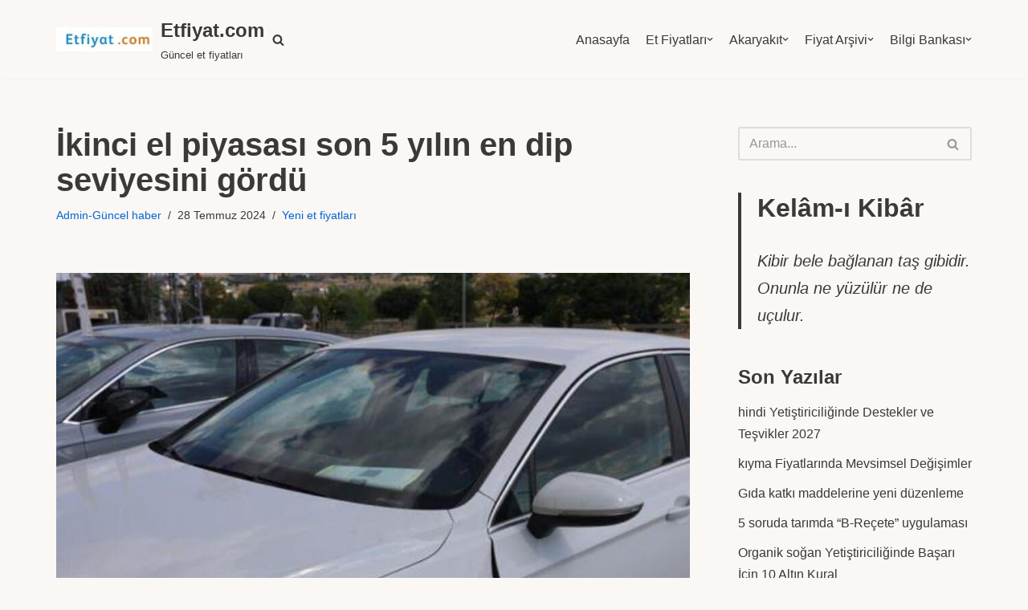

--- FILE ---
content_type: text/html; charset=utf-8
request_url: https://www.etfiyat.com/ikinci-el-piyasasi-son-5-yilin-en-dip-seviyesini-gordu.html
body_size: 24351
content:
<!DOCTYPE html>
<html lang="tr" data-amp-bind-class="isDark ? 'neve-dark-theme' : 'neve-light-theme'" class="neve-dark-theme" amp="" data-amp-auto-lightbox-disable transformed="self;v=1" i-amphtml-layout="" i-amphtml-no-boilerplate="" i-amphtml-binding>

<head><meta charset="UTF-8"><meta name="viewport" content="width=device-width,minimum-scale=1"><link rel="preconnect" href="https://cdn.ampproject.org"><style amp-runtime="" i-amphtml-version="012512221826001">html{overflow-x:hidden!important}html.i-amphtml-fie{height:100%!important;width:100%!important}html:not([amp4ads]),html:not([amp4ads]) body{height:auto!important}html:not([amp4ads]) body{margin:0!important}body{-webkit-text-size-adjust:100%;-moz-text-size-adjust:100%;-ms-text-size-adjust:100%;text-size-adjust:100%}html.i-amphtml-singledoc.i-amphtml-embedded{-ms-touch-action:pan-y pinch-zoom;touch-action:pan-y pinch-zoom}html.i-amphtml-fie>body,html.i-amphtml-singledoc>body{overflow:visible!important}html.i-amphtml-fie:not(.i-amphtml-inabox)>body,html.i-amphtml-singledoc:not(.i-amphtml-inabox)>body{position:relative!important}html.i-amphtml-ios-embed-legacy>body{overflow-x:hidden!important;overflow-y:auto!important;position:absolute!important}html.i-amphtml-ios-embed{overflow-y:auto!important;position:static}#i-amphtml-wrapper{overflow-x:hidden!important;overflow-y:auto!important;position:absolute!important;top:0!important;left:0!important;right:0!important;bottom:0!important;margin:0!important;display:block!important}html.i-amphtml-ios-embed.i-amphtml-ios-overscroll,html.i-amphtml-ios-embed.i-amphtml-ios-overscroll>#i-amphtml-wrapper{-webkit-overflow-scrolling:touch!important}#i-amphtml-wrapper>body{position:relative!important;border-top:1px solid transparent!important}#i-amphtml-wrapper+body{visibility:visible}#i-amphtml-wrapper+body .i-amphtml-lightbox-element,#i-amphtml-wrapper+body[i-amphtml-lightbox]{visibility:hidden}#i-amphtml-wrapper+body[i-amphtml-lightbox] .i-amphtml-lightbox-element{visibility:visible}#i-amphtml-wrapper.i-amphtml-scroll-disabled,.i-amphtml-scroll-disabled{overflow-x:hidden!important;overflow-y:hidden!important}amp-instagram{padding:54px 0px 0px!important;background-color:#fff}amp-iframe iframe{box-sizing:border-box!important}[amp-access][amp-access-hide]{display:none}[subscriptions-dialog],body:not(.i-amphtml-subs-ready) [subscriptions-action],body:not(.i-amphtml-subs-ready) [subscriptions-section]{display:none!important}amp-experiment,amp-live-list>[update]{display:none}amp-list[resizable-children]>.i-amphtml-loading-container.amp-hidden{display:none!important}amp-list [fetch-error],amp-list[load-more] [load-more-button],amp-list[load-more] [load-more-end],amp-list[load-more] [load-more-failed],amp-list[load-more] [load-more-loading]{display:none}amp-list[diffable] div[role=list]{display:block}amp-story-page,amp-story[standalone]{min-height:1px!important;display:block!important;height:100%!important;margin:0!important;padding:0!important;overflow:hidden!important;width:100%!important}amp-story[standalone]{background-color:#000!important;position:relative!important}amp-story-page{background-color:#757575}amp-story .amp-active>div,amp-story .i-amphtml-loader-background{display:none!important}amp-story-page:not(:first-of-type):not([distance]):not([active]){transform:translateY(1000vh)!important}amp-autocomplete{position:relative!important;display:inline-block!important}amp-autocomplete>input,amp-autocomplete>textarea{padding:0.5rem;border:1px solid rgba(0,0,0,.33)}.i-amphtml-autocomplete-results,amp-autocomplete>input,amp-autocomplete>textarea{font-size:1rem;line-height:1.5rem}[amp-fx^=fly-in]{visibility:hidden}amp-script[nodom],amp-script[sandboxed]{position:fixed!important;top:0!important;width:1px!important;height:1px!important;overflow:hidden!important;visibility:hidden}
/*# sourceURL=/css/ampdoc.css*/[hidden]{display:none!important}.i-amphtml-element{display:inline-block}.i-amphtml-blurry-placeholder{transition:opacity 0.3s cubic-bezier(0.0,0.0,0.2,1)!important;pointer-events:none}[layout=nodisplay]:not(.i-amphtml-element){display:none!important}.i-amphtml-layout-fixed,[layout=fixed][width][height]:not(.i-amphtml-layout-fixed){display:inline-block;position:relative}.i-amphtml-layout-responsive,[layout=responsive][width][height]:not(.i-amphtml-layout-responsive),[width][height][heights]:not([layout]):not(.i-amphtml-layout-responsive),[width][height][sizes]:not(img):not([layout]):not(.i-amphtml-layout-responsive){display:block;position:relative}.i-amphtml-layout-intrinsic,[layout=intrinsic][width][height]:not(.i-amphtml-layout-intrinsic){display:inline-block;position:relative;max-width:100%}.i-amphtml-layout-intrinsic .i-amphtml-sizer{max-width:100%}.i-amphtml-intrinsic-sizer{max-width:100%;display:block!important}.i-amphtml-layout-container,.i-amphtml-layout-fixed-height,[layout=container],[layout=fixed-height][height]:not(.i-amphtml-layout-fixed-height){display:block;position:relative}.i-amphtml-layout-fill,.i-amphtml-layout-fill.i-amphtml-notbuilt,[layout=fill]:not(.i-amphtml-layout-fill),body noscript>*{display:block;overflow:hidden!important;position:absolute;top:0;left:0;bottom:0;right:0}body noscript>*{position:absolute!important;width:100%;height:100%;z-index:2}body noscript{display:inline!important}.i-amphtml-layout-flex-item,[layout=flex-item]:not(.i-amphtml-layout-flex-item){display:block;position:relative;-ms-flex:1 1 auto;flex:1 1 auto}.i-amphtml-layout-fluid{position:relative}.i-amphtml-layout-size-defined{overflow:hidden!important}.i-amphtml-layout-awaiting-size{position:absolute!important;top:auto!important;bottom:auto!important}i-amphtml-sizer{display:block!important}@supports (aspect-ratio:1/1){i-amphtml-sizer.i-amphtml-disable-ar{display:none!important}}.i-amphtml-blurry-placeholder,.i-amphtml-fill-content{display:block;height:0;max-height:100%;max-width:100%;min-height:100%;min-width:100%;width:0;margin:auto}.i-amphtml-layout-size-defined .i-amphtml-fill-content{position:absolute;top:0;left:0;bottom:0;right:0}.i-amphtml-replaced-content,.i-amphtml-screen-reader{padding:0!important;border:none!important}.i-amphtml-screen-reader{position:fixed!important;top:0px!important;left:0px!important;width:4px!important;height:4px!important;opacity:0!important;overflow:hidden!important;margin:0!important;display:block!important;visibility:visible!important}.i-amphtml-screen-reader~.i-amphtml-screen-reader{left:8px!important}.i-amphtml-screen-reader~.i-amphtml-screen-reader~.i-amphtml-screen-reader{left:12px!important}.i-amphtml-screen-reader~.i-amphtml-screen-reader~.i-amphtml-screen-reader~.i-amphtml-screen-reader{left:16px!important}.i-amphtml-unresolved{position:relative;overflow:hidden!important}.i-amphtml-select-disabled{-webkit-user-select:none!important;-ms-user-select:none!important;user-select:none!important}.i-amphtml-notbuilt,[layout]:not(.i-amphtml-element),[width][height][heights]:not([layout]):not(.i-amphtml-element),[width][height][sizes]:not(img):not([layout]):not(.i-amphtml-element){position:relative;overflow:hidden!important;color:transparent!important}.i-amphtml-notbuilt:not(.i-amphtml-layout-container)>*,[layout]:not([layout=container]):not(.i-amphtml-element)>*,[width][height][heights]:not([layout]):not(.i-amphtml-element)>*,[width][height][sizes]:not([layout]):not(.i-amphtml-element)>*{display:none}amp-img:not(.i-amphtml-element)[i-amphtml-ssr]>img.i-amphtml-fill-content{display:block}.i-amphtml-notbuilt:not(.i-amphtml-layout-container),[layout]:not([layout=container]):not(.i-amphtml-element),[width][height][heights]:not([layout]):not(.i-amphtml-element),[width][height][sizes]:not(img):not([layout]):not(.i-amphtml-element){color:transparent!important;line-height:0!important}.i-amphtml-ghost{visibility:hidden!important}.i-amphtml-element>[placeholder],[layout]:not(.i-amphtml-element)>[placeholder],[width][height][heights]:not([layout]):not(.i-amphtml-element)>[placeholder],[width][height][sizes]:not([layout]):not(.i-amphtml-element)>[placeholder]{display:block;line-height:normal}.i-amphtml-element>[placeholder].amp-hidden,.i-amphtml-element>[placeholder].hidden{visibility:hidden}.i-amphtml-element:not(.amp-notsupported)>[fallback],.i-amphtml-layout-container>[placeholder].amp-hidden,.i-amphtml-layout-container>[placeholder].hidden{display:none}.i-amphtml-layout-size-defined>[fallback],.i-amphtml-layout-size-defined>[placeholder]{position:absolute!important;top:0!important;left:0!important;right:0!important;bottom:0!important;z-index:1}amp-img[i-amphtml-ssr]:not(.i-amphtml-element)>[placeholder]{z-index:auto}.i-amphtml-notbuilt>[placeholder]{display:block!important}.i-amphtml-hidden-by-media-query{display:none!important}.i-amphtml-element-error{background:red!important;color:#fff!important;position:relative!important}.i-amphtml-element-error:before{content:attr(error-message)}i-amp-scroll-container,i-amphtml-scroll-container{position:absolute;top:0;left:0;right:0;bottom:0;display:block}i-amp-scroll-container.amp-active,i-amphtml-scroll-container.amp-active{overflow:auto;-webkit-overflow-scrolling:touch}.i-amphtml-loading-container{display:block!important;pointer-events:none;z-index:1}.i-amphtml-notbuilt>.i-amphtml-loading-container{display:block!important}.i-amphtml-loading-container.amp-hidden{visibility:hidden}.i-amphtml-element>[overflow]{cursor:pointer;position:relative;z-index:2;visibility:hidden;display:initial;line-height:normal}.i-amphtml-layout-size-defined>[overflow]{position:absolute}.i-amphtml-element>[overflow].amp-visible{visibility:visible}template{display:none!important}.amp-border-box,.amp-border-box *,.amp-border-box :after,.amp-border-box :before{box-sizing:border-box}amp-pixel{display:none!important}amp-analytics,amp-auto-ads,amp-story-auto-ads{position:fixed!important;top:0!important;width:1px!important;height:1px!important;overflow:hidden!important;visibility:hidden}amp-story{visibility:hidden!important}html.i-amphtml-fie>amp-analytics{position:initial!important}[visible-when-invalid]:not(.visible),form [submit-error],form [submit-success],form [submitting]{display:none}amp-accordion{display:block!important}@media (min-width:1px){:where(amp-accordion>section)>:first-child{margin:0;background-color:#efefef;padding-right:20px;border:1px solid #dfdfdf}:where(amp-accordion>section)>:last-child{margin:0}}amp-accordion>section{float:none!important}amp-accordion>section>*{float:none!important;display:block!important;overflow:hidden!important;position:relative!important}amp-accordion,amp-accordion>section{margin:0}amp-accordion:not(.i-amphtml-built)>section>:last-child{display:none!important}amp-accordion:not(.i-amphtml-built)>section[expanded]>:last-child{display:block!important}
/*# sourceURL=/css/ampshared.css*/</style><meta name="msvalidate.01" content="FD2F8BB9D42C0BDEC1CEA152E4020B19"><meta name="robots" content="index, follow, max-image-preview:large, max-snippet:-1, max-video-preview:-1"><meta property="og:locale" content="tr_TR"><meta property="og:type" content="article"><meta property="og:title" content="İkinci el piyasası son 5 yılın en dip seviyesini gördü - Etfiyat.com"><meta property="og:description" content="İkinci el araç pazarında artan fiyatlar ve sıfır araçlar için yapılan kampanyalar nedeniyle son 5 yılın en düşük haziran ayı yaşandı."><meta property="og:url" content="https://www.etfiyat.com/ikinci-el-piyasasi-son-5-yilin-en-dip-seviyesini-gordu.html"><meta property="og:site_name" content="Etfiyat.com"><meta property="article:publisher" content="https://www.facebook.com/etfiyat"><meta property="article:published_time" content="2024-07-28T01:00:03+00:00"><meta property="article:modified_time" content="2024-07-28T01:14:58+00:00"><meta property="og:image" content="https://www.etfiyat.com/wp-content/uploads/2024/07/2807240400021.jpg"><meta property="og:image:width" content="1280"><meta property="og:image:height" content="720"><meta property="og:image:type" content="image/jpeg"><meta name="author" content="Admin-Güncel haber"><meta name="twitter:card" content="summary_large_image"><meta name="twitter:creator" content="@etfiyat"><meta name="twitter:site" content="@etfiyat"><meta name="twitter:label1" content="Yazan:"><meta name="twitter:data1" content="Admin-Güncel haber"><meta name="generator" content="WordPress 6.9"><meta name="generator" content="Site Kit by Google 1.168.0"><meta name="generator" content="AMP Plugin v2.5.5; mode=standard"><meta name="msapplication-TileImage" content="https://www.etfiyat.com/wp-content/uploads/2021/01/et.png"><link rel="dns-prefetch" href="//www.googletagmanager.com"><script async="" src="https://cdn.ampproject.org/v0.mjs" type="module" crossorigin="anonymous"></script><script async nomodule src="https://cdn.ampproject.org/v0.js" crossorigin="anonymous"></script><script src="https://cdn.ampproject.org/v0/amp-analytics-0.1.mjs" async="" custom-element="amp-analytics" type="module" crossorigin="anonymous"></script><script async nomodule src="https://cdn.ampproject.org/v0/amp-analytics-0.1.js" crossorigin="anonymous" custom-element="amp-analytics"></script><script src="https://cdn.ampproject.org/v0/amp-animation-0.1.mjs" async="" custom-element="amp-animation" type="module" crossorigin="anonymous"></script><script async nomodule src="https://cdn.ampproject.org/v0/amp-animation-0.1.js" crossorigin="anonymous" custom-element="amp-animation"></script><script async custom-element="amp-auto-ads" src="https://cdn.ampproject.org/v0/amp-auto-ads-0.1.mjs" type="module" crossorigin="anonymous">
</script><script async nomodule src="https://cdn.ampproject.org/v0/amp-auto-ads-0.1.js" crossorigin="anonymous" custom-element="amp-auto-ads"></script><script src="https://cdn.ampproject.org/v0/amp-bind-0.1.mjs" async="" custom-element="amp-bind" type="module" crossorigin="anonymous"></script><script async nomodule src="https://cdn.ampproject.org/v0/amp-bind-0.1.js" crossorigin="anonymous" custom-element="amp-bind"></script><script src="https://cdn.ampproject.org/v0/amp-form-0.1.mjs" async="" custom-element="amp-form" type="module" crossorigin="anonymous"></script><script async nomodule src="https://cdn.ampproject.org/v0/amp-form-0.1.js" crossorigin="anonymous" custom-element="amp-form"></script><script src="https://cdn.ampproject.org/v0/amp-mustache-0.2.mjs" async="" custom-template="amp-mustache" type="module" crossorigin="anonymous"></script><script async nomodule src="https://cdn.ampproject.org/v0/amp-mustache-0.2.js" crossorigin="anonymous" custom-template="amp-mustache"></script><script src="https://cdn.ampproject.org/v0/amp-next-page-1.0.mjs" async="" custom-element="amp-next-page" type="module" crossorigin="anonymous"></script><script async nomodule src="https://cdn.ampproject.org/v0/amp-next-page-1.0.js" crossorigin="anonymous" custom-element="amp-next-page"></script><script src="https://cdn.ampproject.org/v0/amp-position-observer-0.1.mjs" async="" custom-element="amp-position-observer" type="module" crossorigin="anonymous"></script><script async nomodule src="https://cdn.ampproject.org/v0/amp-position-observer-0.1.js" crossorigin="anonymous" custom-element="amp-position-observer"></script><link rel="icon" href="https://www.etfiyat.com/wp-content/uploads/2021/01/et.png" sizes="32x32"><link rel="icon" href="https://www.etfiyat.com/wp-content/uploads/2021/01/et.png" sizes="192x192"><style amp-custom="">amp-img:is([sizes=auto i],[sizes^="auto," i]){contain-intrinsic-size:3000px 1500px}amp-img.amp-wp-enforced-sizes{object-fit:contain}.amp-wp-default-form-message>p{margin:1em 0;padding:.5em}.amp-wp-default-form-message[submit-success]>p.amp-wp-form-redirecting,.amp-wp-default-form-message[submitting]>p{font-style:italic}.amp-wp-default-form-message[submit-success]>p:not(.amp-wp-form-redirecting){background-color:#90ee90;border:1px solid green;color:#000}.amp-wp-default-form-message[submit-error]>p{background-color:#ffb6c1;border:1px solid red;color:#000}.amp-wp-default-form-message[submit-success]>p:empty{display:none}amp-img img,amp-img noscript{image-rendering:inherit;object-fit:inherit;object-position:inherit}:where(.wp-block-button__link){border-radius:9999px;box-shadow:none;padding:calc(.667em + 2px) calc(1.333em + 2px);text-decoration:none}:root :where(.wp-block-button .wp-block-button__link.is-style-outline),:root :where(.wp-block-button.is-style-outline>.wp-block-button__link){border:2px solid;padding:.667em 1.333em}:root :where(.wp-block-button .wp-block-button__link.is-style-outline:not(.has-text-color)),:root :where(.wp-block-button.is-style-outline>.wp-block-button__link:not(.has-text-color)){color:currentColor}:root :where(.wp-block-button .wp-block-button__link.is-style-outline:not(.has-background)),:root :where(.wp-block-button.is-style-outline>.wp-block-button__link:not(.has-background)){background-color:initial;background-image:none}:where(.wp-block-columns){margin-bottom:1.75em}:where(.wp-block-columns.has-background){padding:1.25em 2.375em}:where(.wp-block-post-comments input[type=submit]){border:none}:where(.wp-block-cover-image:not(.has-text-color)),:where(.wp-block-cover:not(.has-text-color)){color:#fff}:where(.wp-block-cover-image.is-light:not(.has-text-color)),:where(.wp-block-cover.is-light:not(.has-text-color)){color:#000}:root :where(.wp-block-cover h1:not(.has-text-color)),:root :where(.wp-block-cover h2:not(.has-text-color)),:root :where(.wp-block-cover h3:not(.has-text-color)),:root :where(.wp-block-cover h4:not(.has-text-color)),:root :where(.wp-block-cover h5:not(.has-text-color)),:root :where(.wp-block-cover h6:not(.has-text-color)),:root :where(.wp-block-cover p:not(.has-text-color)){color:inherit}:where(.wp-block-file){margin-bottom:1.5em}:where(.wp-block-file__button){border-radius:2em;display:inline-block;padding:.5em 1em}:where(.wp-block-file__button):where(a):active,:where(.wp-block-file__button):where(a):focus,:where(.wp-block-file__button):where(a):hover,:where(.wp-block-file__button):where(a):visited{box-shadow:none;color:#fff;opacity:.85;text-decoration:none}:where(.wp-block-form-input__input){font-size:1em;margin-bottom:.5em;padding:0 .5em}:where(.wp-block-form-input__input)[type=date],:where(.wp-block-form-input__input)[type=datetime-local],:where(.wp-block-form-input__input)[type=datetime],:where(.wp-block-form-input__input)[type=email],:where(.wp-block-form-input__input)[type=month],:where(.wp-block-form-input__input)[type=number],:where(.wp-block-form-input__input)[type=password],:where(.wp-block-form-input__input)[type=search],:where(.wp-block-form-input__input)[type=tel],:where(.wp-block-form-input__input)[type=text],:where(.wp-block-form-input__input)[type=time],:where(.wp-block-form-input__input)[type=url],:where(.wp-block-form-input__input)[type=week]{border-style:solid;border-width:1px;line-height:2;min-height:2em}:where(.wp-block-group.wp-block-group-is-layout-constrained){position:relative}@keyframes show-content-image{0%{visibility:hidden}99%{visibility:hidden}to{visibility:visible}}@keyframes turn-on-visibility{0%{opacity:0}to{opacity:1}}@keyframes turn-off-visibility{0%{opacity:1;visibility:visible}99%{opacity:0;visibility:visible}to{opacity:0;visibility:hidden}}@keyframes lightbox-zoom-in{0%{transform:translate(calc(( -100vw + var(--wp--lightbox-scrollbar-width) ) / 2 + var(--wp--lightbox-initial-left-position)),calc(-50vh + var(--wp--lightbox-initial-top-position))) scale(var(--wp--lightbox-scale))}to{transform:translate(-50%,-50%) scale(1)}}@keyframes lightbox-zoom-out{0%{transform:translate(-50%,-50%) scale(1);visibility:visible}99%{visibility:visible}to{transform:translate(calc(( -100vw + var(--wp--lightbox-scrollbar-width) ) / 2 + var(--wp--lightbox-initial-left-position)),calc(-50vh + var(--wp--lightbox-initial-top-position))) scale(var(--wp--lightbox-scale));visibility:hidden}}:where(.wp-block-latest-comments:not([data-amp-original-style*=line-height] .wp-block-latest-comments__comment)){line-height:1.1}:where(.wp-block-latest-comments:not([data-amp-original-style*=line-height] .wp-block-latest-comments__comment-excerpt p)){line-height:1.8}:root :where(.wp-block-latest-posts.is-grid){padding:0}:root :where(.wp-block-latest-posts.wp-block-latest-posts__list){padding-left:0}ul{box-sizing:border-box}:root :where(.wp-block-list.has-background){padding:1.25em 2.375em}:where(.wp-block-navigation.has-background .wp-block-navigation-item a:not(.wp-element-button)),:where(.wp-block-navigation.has-background .wp-block-navigation-submenu a:not(.wp-element-button)){padding:.5em 1em}:where(.wp-block-navigation .wp-block-navigation__submenu-container .wp-block-navigation-item a:not(.wp-element-button)),:where(.wp-block-navigation .wp-block-navigation__submenu-container .wp-block-navigation-submenu a:not(.wp-element-button)),:where(.wp-block-navigation .wp-block-navigation__submenu-container .wp-block-navigation-submenu button.wp-block-navigation-item__content),:where(.wp-block-navigation .wp-block-navigation__submenu-container .wp-block-pages-list__item button.wp-block-navigation-item__content){padding:.5em 1em}@keyframes overlay-menu__fade-in-animation{0%{opacity:0;transform:translateY(.5em)}to{opacity:1;transform:translateY(0)}}:root :where(p.has-background){padding:1.25em 2.375em}:where(p.has-text-color:not(.has-link-color)) a{color:inherit}:where(.wp-block-post-comments-form input:not([type=submit])),:where(.wp-block-post-comments-form textarea){border:1px solid #949494;font-family:inherit;font-size:1em}:where(.wp-block-post-comments-form input:where(:not([type=submit]):not([type=checkbox]))),:where(.wp-block-post-comments-form textarea){padding:calc(.667em + 2px)}:where(.wp-block-post-excerpt){box-sizing:border-box;margin-bottom:var(--wp--style--block-gap);margin-top:var(--wp--style--block-gap)}:where(.wp-block-preformatted.has-background){padding:1.25em 2.375em}:where(.wp-block-search__button){border:1px solid #ccc;padding:6px 10px}:where(.wp-block-search__input){appearance:none;border:1px solid #949494;flex-grow:1;font-family:inherit;font-size:inherit;font-style:inherit;font-weight:inherit;letter-spacing:inherit;line-height:inherit;margin-left:0;margin-right:0;min-width:3rem;padding:8px;text-transform:inherit}:where(.wp-block-search__input):not(#_#_#_#_#_#_#_){text-decoration:unset}:where(.wp-block-search__button-inside .wp-block-search__inside-wrapper){background-color:#fff;border:1px solid #949494;box-sizing:border-box;padding:4px}:where(.wp-block-search__button-inside .wp-block-search__inside-wrapper) :where(.wp-block-search__button){padding:4px 8px}:root :where(.wp-block-separator.is-style-dots){height:auto;line-height:1;text-align:center}:root :where(.wp-block-separator.is-style-dots):before{color:currentColor;content:"···";font-family:serif;font-size:1.5em;letter-spacing:2em;padding-left:2em}:root :where(.wp-block-site-logo.is-style-rounded){border-radius:9999px}:root :where(.wp-block-social-links .wp-social-link a){padding:.25em}:root :where(.wp-block-social-links.is-style-logos-only .wp-social-link a){padding:0}:root :where(.wp-block-social-links.is-style-pill-shape .wp-social-link a){padding-left:.6666666667em;padding-right:.6666666667em}:root :where(.wp-block-tag-cloud.is-style-outline){display:flex;flex-wrap:wrap;gap:1ch}:root :where(.wp-block-tag-cloud.is-style-outline a){border:1px solid;margin-right:0;padding:1ch 2ch}:root :where(.wp-block-tag-cloud.is-style-outline a):not(#_#_#_#_#_#_#_#_){font-size:unset;text-decoration:none}:root :where(.wp-block-table-of-contents){box-sizing:border-box}:where(.wp-block-term-description){box-sizing:border-box;margin-bottom:var(--wp--style--block-gap);margin-top:var(--wp--style--block-gap)}:where(pre.wp-block-verse){font-family:inherit}.entry-content{counter-reset:footnotes}:root{--wp-block-synced-color:#7a00df;--wp-block-synced-color--rgb:122,0,223;--wp-bound-block-color:var(--wp-block-synced-color);--wp-editor-canvas-background:#ddd;--wp-admin-theme-color:#007cba;--wp-admin-theme-color--rgb:0,124,186;--wp-admin-theme-color-darker-10:#006ba1;--wp-admin-theme-color-darker-10--rgb:0,107,160.5;--wp-admin-theme-color-darker-20:#005a87;--wp-admin-theme-color-darker-20--rgb:0,90,135;--wp-admin-border-width-focus:2px}@media (min-resolution:192dpi){:root{--wp-admin-border-width-focus:1.5px}}:root{--wp--preset--font-size--normal:16px;--wp--preset--font-size--huge:42px}.screen-reader-text{border:0;clip-path:inset(50%);height:1px;margin:-1px;overflow:hidden;padding:0;position:absolute;width:1px}.screen-reader-text:not(#_#_#_#_#_#_#_){word-wrap:normal}.screen-reader-text:focus{background-color:#ddd;clip-path:none;color:#444;display:block;font-size:1em;height:auto;left:5px;line-height:normal;padding:15px 23px 14px;text-decoration:none;top:5px;width:auto;z-index:100000}html :where(.has-border-color){border-style:solid}html :where([data-amp-original-style*=border-top-color]){border-top-style:solid}html :where([data-amp-original-style*=border-right-color]){border-right-style:solid}html :where([data-amp-original-style*=border-bottom-color]){border-bottom-style:solid}html :where([data-amp-original-style*=border-left-color]){border-left-style:solid}html :where([data-amp-original-style*=border-width]){border-style:solid}html :where([data-amp-original-style*=border-top-width]){border-top-style:solid}html :where([data-amp-original-style*=border-right-width]){border-right-style:solid}html :where([data-amp-original-style*=border-bottom-width]){border-bottom-style:solid}html :where([data-amp-original-style*=border-left-width]){border-left-style:solid}html :where(amp-img[class*=wp-image-]),html :where(amp-anim[class*=wp-image-]){height:auto;max-width:100%}:where(figure){margin:0 0 1em}html :where(.is-position-sticky){--wp-admin--admin-bar--position-offset:var(--wp-admin--admin-bar--height,0px)}@media screen and (max-width:600px){html :where(.is-position-sticky){--wp-admin--admin-bar--position-offset:0px}}:root{--wp--preset--aspect-ratio--square:1;--wp--preset--aspect-ratio--4-3:4/3;--wp--preset--aspect-ratio--3-4:3/4;--wp--preset--aspect-ratio--3-2:3/2;--wp--preset--aspect-ratio--2-3:2/3;--wp--preset--aspect-ratio--16-9:16/9;--wp--preset--aspect-ratio--9-16:9/16;--wp--preset--color--black:#000;--wp--preset--color--cyan-bluish-gray:#abb8c3;--wp--preset--color--white:#fff;--wp--preset--color--pale-pink:#f78da7;--wp--preset--color--vivid-red:#cf2e2e;--wp--preset--color--luminous-vivid-orange:#ff6900;--wp--preset--color--luminous-vivid-amber:#fcb900;--wp--preset--color--light-green-cyan:#7bdcb5;--wp--preset--color--vivid-green-cyan:#00d084;--wp--preset--color--pale-cyan-blue:#8ed1fc;--wp--preset--color--vivid-cyan-blue:#0693e3;--wp--preset--color--vivid-purple:#9b51e0;--wp--preset--color--neve-link-color:var(--nv-primary-accent);--wp--preset--color--neve-link-hover-color:var(--nv-secondary-accent);--wp--preset--color--nv-site-bg:var(--nv-site-bg);--wp--preset--color--nv-light-bg:var(--nv-light-bg);--wp--preset--color--nv-dark-bg:var(--nv-dark-bg);--wp--preset--color--neve-text-color:var(--nv-text-color);--wp--preset--color--nv-text-dark-bg:var(--nv-text-dark-bg);--wp--preset--color--nv-c-1:var(--nv-c-1);--wp--preset--color--nv-c-2:var(--nv-c-2);--wp--preset--gradient--vivid-cyan-blue-to-vivid-purple:linear-gradient(135deg,#0693e3 0%,#9b51e0 100%);--wp--preset--gradient--light-green-cyan-to-vivid-green-cyan:linear-gradient(135deg,#7adcb4 0%,#00d082 100%);--wp--preset--gradient--luminous-vivid-amber-to-luminous-vivid-orange:linear-gradient(135deg,#fcb900 0%,#ff6900 100%);--wp--preset--gradient--luminous-vivid-orange-to-vivid-red:linear-gradient(135deg,#ff6900 0%,#cf2e2e 100%);--wp--preset--gradient--very-light-gray-to-cyan-bluish-gray:linear-gradient(135deg,#eee 0%,#a9b8c3 100%);--wp--preset--gradient--cool-to-warm-spectrum:linear-gradient(135deg,#4aeadc 0%,#9778d1 20%,#cf2aba 40%,#ee2c82 60%,#fb6962 80%,#fef84c 100%);--wp--preset--gradient--blush-light-purple:linear-gradient(135deg,#ffceec 0%,#9896f0 100%);--wp--preset--gradient--blush-bordeaux:linear-gradient(135deg,#fecda5 0%,#fe2d2d 50%,#6b003e 100%);--wp--preset--gradient--luminous-dusk:linear-gradient(135deg,#ffcb70 0%,#c751c0 50%,#4158d0 100%);--wp--preset--gradient--pale-ocean:linear-gradient(135deg,#fff5cb 0%,#b6e3d4 50%,#33a7b5 100%);--wp--preset--gradient--electric-grass:linear-gradient(135deg,#caf880 0%,#71ce7e 100%);--wp--preset--gradient--midnight:linear-gradient(135deg,#020381 0%,#2874fc 100%);--wp--preset--font-size--small:13px;--wp--preset--font-size--medium:20px;--wp--preset--font-size--large:36px;--wp--preset--font-size--x-large:42px;--wp--preset--spacing--20:.44rem;--wp--preset--spacing--30:.67rem;--wp--preset--spacing--40:1rem;--wp--preset--spacing--50:1.5rem;--wp--preset--spacing--60:2.25rem;--wp--preset--spacing--70:3.38rem;--wp--preset--spacing--80:5.06rem;--wp--preset--shadow--natural:6px 6px 9px rgba(0,0,0,.2);--wp--preset--shadow--deep:12px 12px 50px rgba(0,0,0,.4);--wp--preset--shadow--sharp:6px 6px 0px rgba(0,0,0,.2);--wp--preset--shadow--outlined:6px 6px 0px -3px #fff,6px 6px #000;--wp--preset--shadow--crisp:6px 6px 0px #000}:where(.is-layout-flex){gap:.5em}:where(.is-layout-grid){gap:.5em}:where(.wp-block-columns.is-layout-flex){gap:2em}:where(.wp-block-columns.is-layout-grid){gap:2em}:where(.wp-block-post-template.is-layout-flex){gap:1.25em}:where(.wp-block-post-template.is-layout-grid){gap:1.25em}.button,button,input[type=button],input[type=reset],input[type=submit]{cursor:pointer;box-sizing:border-box;border-color:currentColor;text-align:center;font-family:var(--bodyfontfamily),var(--nv-fallback-ff)}.button.button-primary,button,input[type=button],input[type=reset],input[type=submit]{cursor:pointer;box-sizing:border-box;background:var(--primarybtnbg);color:var(--primarybtncolor);border-style:solid;border-color:currentColor;fill:currentColor;border-width:var(--primarybtnborderwidth,0);border-radius:var(--primarybtnborderradius,3px);padding:var(--primarybtnpadding,13px 15px);font-weight:var(--btnfontweight,700);font-size:var(--btnfs,var(--bodyfontsize));line-height:var(--btnlineheight,1.6);letter-spacing:var(--btnletterspacing,var(--bodyletterspacing));text-transform:var(--btntexttransform,none)}.button.button-primary:hover,button:hover,input[type=button]:hover,input[type=reset]:hover,input[type=submit]:hover{background:var(--primarybtnhoverbg);color:var(--primarybtnhovercolor);border-color:var(--primarybtnhovercolor)}.button{cursor:pointer;box-sizing:border-box;background-color:var(--secondarybtnbg);color:var(--secondarybtncolor);border-style:solid;border-color:currentColor;fill:currentColor;border-width:var(--secondarybtnborderwidth,0);border-radius:var(--secondarybtnborderradius,3px);padding:var(--secondarybtnpadding,7px 12px);font-weight:var(--btnfontweight,700);font-size:var(--btnfs,var(--bodyfontsize));line-height:var(--btnlineheight,1.6);letter-spacing:var(--btnletterspacing);text-transform:var(--btntexttransform,none)}.button:hover{background-color:var(--secondarybtnhoverbg);color:var(--secondarybtnhovercolor);border-color:var(--secondarybtnhovercolor)}form input:read-write,form textarea{border-style:solid;border-color:var(--formfieldbordercolor);border-width:var(--formfieldborderwidth);border-radius:var(--formfieldborderradius,3px);background:var(--formfieldbgcolor);color:var(--formfieldcolor);padding:var(--formfieldpadding);text-transform:var(--formfieldtexttransform);font-weight:var(--formfieldfontweight);font-family:var(--bodyfontfamily);font-size:var(--formfieldfontsize);letter-spacing:var(--formfieldletterspacing);line-height:var(--formfieldlineheight)}form label{font-weight:var(--formlabelfontweight,var(--bodyfontweight));text-transform:var(--formlabeltexttransform);letter-spacing:var(--formlabelletterspacing);line-height:var(--formlabellineheight);font-size:var(--formlabelfontsize,var(--bodyfontsize))}.nv-meta-list li{font-weight:var(--fontweight);text-transform:var(--texttransform);letter-spacing:var(--letterspacing);line-height:var(--lineheight);font-size:var(--fontsize)}.title.entry-title{font-size:var(--fontsize,var(--h1fontsize));font-weight:var(--fontweight,var(--h1fontweight));line-height:var(--lineheight,var(--h1lineheight));letter-spacing:var(--letterspacing,var(--h1letterspacing));text-transform:var(--texttransform,var(--h1texttransform))}.comment-reply-title{font-size:var(--fontsize,var(--h4fontsize));font-weight:var(--fontweight,var(--h4fontweight));line-height:var(--lineheight,var(--h4lineheight));letter-spacing:var(--letterspacing,var(--h4letterspacing));text-transform:var(--texttransform,var(--h4texttransform))}blockquote,body,h1,h2,html,li,p,textarea,ul{margin:0;padding:0}h1,h2{font-size:100%;font-weight:400}ul{list-style:none}button,input,textarea{margin:0}html{box-sizing:border-box;-ms-overflow-style:scrollbar}*,::after,::before{box-sizing:border-box}amp-img{height:auto;max-width:100%}.container{width:100%;padding-right:15px;padding-left:15px;margin:0 auto;max-width:var(--container)}.row{display:flex;flex-wrap:wrap;margin:0 -15px}.col{padding:0 15px;margin:0 auto;flex-grow:1;max-width:100%}html{font-size:100%}body{background-color:var(--nv-site-bg);color:var(--nv-text-color);font-size:var(--bodyfontsize);line-height:var(--bodylineheight);letter-spacing:var(--bodyletterspacing);font-family:var(--bodyfontfamily),var(--nv-fallback-ff);text-transform:var(--bodytexttransform);font-weight:var(--bodyfontweight);overflow-x:hidden;direction:ltr;-webkit-font-smoothing:antialiased;-moz-osx-font-smoothing:grayscale}h1,h2{margin-bottom:30px;font-family:var(--headingsfontfamily),var(--nv-fallback-ff);color:var(--headingcolor,inherit)}p{margin-bottom:30px}a{--linkdeco:none;color:var(--nv-primary-accent);cursor:pointer;text-decoration:var(--linkdeco)}a:focus,a:hover{opacity:.9;color:var(--nv-secondary-accent)}.entry-content a:not([class]),.widget_text a:not([class]){--linkdeco:underline}h1{font-size:var(--h1fontsize);font-weight:var(--h1fontweight);line-height:var(--h1lineheight);letter-spacing:var(--h1letterspacing);text-transform:var(--h1texttransform)}h2{font-size:var(--h2fontsize);font-weight:var(--h2fontweight);line-height:var(--h2lineheight);letter-spacing:var(--h2letterspacing);text-transform:var(--h2texttransform)}ul{padding-left:var(--listpad,0)}ul{list-style:var(--liststyle,none)}.show-on-focus{position:absolute;width:1px;height:1px;clip:rect(1px,1px,1px,1px);top:32px;background:var(--nv-site-bg);padding:10px 15px}.show-on-focus:focus{z-index:999999;width:auto;height:auto;clip:auto}.screen-reader-text{position:absolute;left:-10000px;top:auto;width:1px;height:1px;overflow:hidden}.nv-icon{fill:currentColor}.nv-search{display:flex}blockquote{margin:40px 0;border:solid var(--nv-text-color);border-width:0 0 0 4px;padding:0 0 0 20px}blockquote p{margin-bottom:10px;font-size:1.25em;font-style:italic}blockquote cite{font-style:normal;font-weight:600}blockquote cite:not(#_#_#_#_#_#_#_#_){font-size:.9em}.site-logo{align-items:center;display:flex}.site-logo amp-img{max-width:var(--maxwidth);display:block;margin:0 auto}.site-logo amp-img[src$=".svg"]{width:var(--maxwidth)}.site-logo .title-with-logo{display:flex;flex-direction:row;align-items:center}.site-logo .title-with-logo>:first-child{margin-right:10px}.site-logo h1,.site-logo p{font-size:var(--fs);font-weight:var(--h1fontweight);line-height:var(--bodylineheight);letter-spacing:var(--bodyletterspacing);text-transform:var(--texttransform,var(--bodytexttransform));color:inherit;margin:0}.site-logo small{display:block}.header-menu-sidebar .nav-ul .sub-menu,.nav-ul li:hover>.sub-menu,.sub-menu.dropdown-open{opacity:1;visibility:visible}.caret{transition:.3s ease}.nav-ul{display:flex;flex-wrap:wrap;margin-right:calc(var(--spacing) / 2 * -1);margin-left:calc(var(--spacing) / 2 * -1)}.nav-ul>li{margin:0 calc(var(--spacing) / 2)}.nav-ul li a{min-height:var(--height);color:var(--color);position:relative;width:100%;display:flex;align-items:center}.nav-ul .caret{line-height:0;justify-content:center;display:flex}.nav-ul .caret svg{width:.5em;height:.5em}.nav-ul li{display:block;position:relative}.nav-ul li>.wrap{display:flex;align-items:center}.nav-ul li:hover>.wrap .caret,.nav-ul li:hover>.wrap>a{color:var(--hovercolor,var(--nv-primary-accent))}.nav-ul .sub-menu{background:var(--bgcolor,var(--overlaycolor));z-index:100;position:absolute;top:100%;box-shadow:rgba(149,157,165,.2) 0 8px 24px;visibility:hidden;opacity:0;right:0}.nav-ul .sub-menu li{min-width:150px;width:100%}.nav-ul .sub-menu li>.wrap{padding:10px 20px;white-space:nowrap;display:flex}.nav-ul .sub-menu .sub-menu{left:100%;top:0;right:unset}.header-menu-sidebar .nv-nav-wrap{width:100%}.header-menu-sidebar .nav-ul{flex-direction:column;width:100%}.header-menu-sidebar .nav-ul li{width:100%}.header-menu-sidebar .nav-ul li:not([class*=block])>.wrap>a{padding:15px 0;white-space:normal}.header-menu-sidebar .nav-ul .caret svg{width:var(--smiconsize,1em);height:var(--smiconsize,1em)}.header-menu-sidebar .nav-ul .caret-wrap{margin:-15px 0;padding:15px}.header-menu-sidebar .nav-ul .caret-wrap.dropdown-open .caret{transform:rotateX(180deg)}.header-menu-sidebar .nav-ul .sub-menu{background:0;position:relative;max-width:100%;box-shadow:none;display:none}.header-menu-sidebar .nav-ul .sub-menu:not(#_#_#_#_#_#_#_){left:unset;top:unset;right:unset}.header-menu-sidebar .nav-ul .sub-menu.dropdown-open{display:block;margin-left:10px}.nv-nav-search{transition:opacity .3s;position:absolute;visibility:hidden;opacity:0;right:0;width:auto;padding:10px;cursor:unset;z-index:100;background-color:var(--nv-site-bg);box-shadow:rgba(149,157,165,.2) 0 8px 24px;display:flex;align-items:center}.nv-nav-search .container{padding:0}.menu-item-nav-search.active .nv-nav-search{opacity:1;visibility:visible}.menu-item-nav-search{cursor:pointer;outline:0}.menu-item-nav-search .nv-icon:hover{color:var(--hovercolor)}.menu-item-nav-search svg{width:var(--iconsize);height:var(--iconsize)}.menu-item-nav-search.canvas .nv-nav-search{position:fixed;top:0;bottom:0;width:100%;display:flex;justify-content:center;align-items:center}.menu-item-nav-search.canvas .nv-nav-search .close-container{position:absolute;top:30px;text-align:right}.close-responsive-search{background:0;border:0;--primarybtnhoverbg:0}.close-responsive-search>svg{fill:var(--nv-text-color);width:var(--formfieldfontsize);min-width:25px;min-height:25px}.navbar-toggle-wrapper{align-items:center}.navbar-toggle{--primarybtncolor:var(--color);--primarybtnhovercolor:var(--color);--primarybtnbg:var(--bgcolor,transparent);--primarybtnhoverbg:var(--bgcolor,transparent);--primarybtnborderwidth:var(--borderwidth,1px);--primarybtnborderradius:var(--borderradius,0);padding:var(--padding,10px 15px);box-shadow:none;display:flex;align-items:center}.navbar-toggle:focus{outline:1px solid}.icon-bar{background-color:currentColor;transition:all .1s ease;position:relative;display:block;width:15px;height:2px}.icon-bar:nth-child(2){margin:3px 0}.is-menu-sidebar .navbar-toggle .icon-bar:nth-child(1){transform:rotate(45deg);top:5px}.is-menu-sidebar .navbar-toggle .icon-bar:nth-child(2){opacity:0}.is-menu-sidebar .navbar-toggle .icon-bar:nth-child(3){transform:rotate(-45deg);bottom:5px}.wrapper{display:flex;min-height:100vh;flex-direction:column;position:relative;transition:all .3s cubic-bezier(.79,.14,.15,.86)}body>.wrapper:not(.et-fb-iframe-ancestor){overflow:hidden}.neve-main{flex:1 auto}input[type=color],input[type=date],input[type=datetime-local],input[type=datetime],input[type=email],input[type=month],input[type=number],input[type=password],input[type=reset],input[type=search],input[type=submit],input[type=tel],input[type=text],input[type=time],input[type=url],input[type=week],textarea{display:inline-block;-webkit-appearance:none;-moz-appearance:none;appearance:none;outline:0;resize:vertical}[tabindex="-1"]:focus,input:read-write:focus,textarea:focus{outline:0;box-shadow:0 0 3px 0 var(--nv-secondary-accent);--formfieldbordercolor:var(--nv-secondary-accent)}button,input,textarea{line-height:inherit;box-sizing:border-box}::placeholder{color:inherit;opacity:.5}label{display:inline-block}.widget-search{width:100%}.widget-search:not(#_#_#_#_#_#_#_){margin:0}.search-form{display:flex;max-width:100%;line-height:1;--primarybtnbg:var(--formfieldbgcolor);--primarybtnhoverbg:var(--formfieldbgcolor);--primarybtncolor:var(--formfieldbordercolor);--primarybtnhovercolor:var(--formfieldbordercolor)}.search-form svg{fill:var(--formfieldcolor);width:var(--formfieldfontsize);opacity:.5;height:auto}.search-form .search-submit{display:flex;justify-content:center;align-items:center;min-width:45px;z-index:1;--primarybtnborderwidth:var(--formfieldborderwidth);--primarybtnborderradius:var(--formfieldborderradius);--primarybtnpadding:var(--formfieldpadding);border-bottom-left-radius:0;border-top-left-radius:0;border-left:0;border-color:var(--formfieldbordercolor);position:relative;height:var(--height);overflow:hidden;white-space:nowrap}.search-form .search-submit::before{content:"";display:block;width:3px;height:100%;background-color:var(--formfieldbgcolor);left:-3px;top:0;bottom:0;position:absolute}.search-form .search-field{overflow:hidden;text-overflow:ellipsis;height:var(--height);border-right:0;flex-grow:1;border-top-right-radius:0;border-bottom-right-radius:0;width:calc(100% - 45px);max-width:100%}.search-form .search-field:focus~button{box-shadow:0 0 3px 0 var(--nv-secondary-accent);border-color:var(--nv-secondary-accent)}.nv-meta-list{margin-bottom:20px;font-size:.9em}.nv-meta-list li,.nv-meta-list span{display:inline-block}.nv-meta-list li:not(:last-child)::after,.nv-meta-list span:not(:last-child)::after{content:"/";padding:0 8px}.nv-meta-list .posted-on:not(.nv-show-updated) .updated{display:none}.entry-title{word-wrap:break-word}.entry-title a{color:var(--nv-text-color)}article{word-break:break-word}@keyframes spin{100%{-webkit-transform:rotate(360deg);transform:rotate(360deg)}}.nv-single-post-wrap>div:first-child{margin-top:60px}.nv-single-post-wrap>div:last-child{padding-bottom:30px}.nv-single-post-wrap>div:not(:last-child){margin-bottom:var(--spacing,60px)}.entry-header{text-align:var(--textalign,center)}.entry-header .title{margin-bottom:10px}.nv-post-navigation{display:grid;grid-template-columns:1fr 1fr;grid-gap:20px}.nv-post-navigation span{display:block}.nv-post-navigation .nav-direction{color:var(--nv-text-color);font-size:.8em;text-transform:uppercase}.nv-post-navigation a:hover span:last-child{text-decoration:underline}.nv-post-navigation .next{grid-column:2;text-align:right}.nv-tags-list a{margin:0 10px 10px 0;font-weight:700;text-transform:uppercase;padding:10px;border-radius:4px;background:var(--nv-primary-accent);line-height:1;display:inline-block}.nv-tags-list a:not(#_#_#_#_#_#_#_#_){color:#fff;font-size:.75em}.nv-tags-list span{margin-right:10px}.nv-is-boxed{padding:var(--padding);background:var(--bgcolor,var(--nv-light-bg));color:var(--color,var(--nv-text-color))}.nv-is-boxed a{color:var(--color,var(--nv-text-color))}#comments article{display:flex;gap:20px}#comments input:not([type=submit]):not([type=checkbox]){width:100%}#comments textarea{max-width:100%;width:100%;display:block}#comments .comment-reply-title{margin-bottom:15px}#comments .comment-reply-title small{float:right}.comment-form{display:grid;grid-column-gap:15px;grid-row-gap:10px}.comment-form>p:not(.comment-notes){margin-bottom:0}.comment-form label{display:inline-block}.nv-content-wrap{--listpad:20px;--liststyle:disc;--img-m:24px}.nv-content-wrap ul{margin:30px 0}.nv-content-wrap li{margin-top:10px}.nv-single-post-wrap{margin-bottom:60px}.nv-sidebar-wrap{padding:60px 15px;margin-bottom:20px;flex-grow:1}.widget{word-break:break-word;margin-bottom:40px}.widget:last-child{margin:0}.widget .widget-title{margin-bottom:10px;font-weight:700;font-size:var(--h4fontsize)}.widget ul{padding:0}.widget ul ul{padding-left:10px}.widget li{margin-top:10px}.widget_recent_entries a{color:var(--nv-text-color)}.hfg-is-group{display:flex;align-items:center}.builder-item--footer-menu,.component-wrap,.item--inner,.menu-item-nav-search,.nav-ul a,.site-logo,footer .nav-ul{justify-content:var(--justify,flex-start);text-align:var(--textalign,left)}@media (min-width:769px){#comments .comment-form{grid-template-columns:repeat(3,1fr)}#comments .comment-form>:not(.comment-form-author):not(.comment-form-url):not(.comment-form-email){grid-column:1/-1}}@media (min-width:960px){.neve-main>.container .col{max-width:70%}.neve-main>.container>.row{flex-wrap:nowrap}.nv-sidebar-wrap{max-width:30%}.nv-sidebar-wrap.nv-right{padding-left:45px}}.header-menu-sidebar{padding:0;position:fixed;max-width:100%;top:0;z-index:999900;visibility:hidden;display:flex;height:100vh}.header-menu-sidebar .navbar-toggle-wrapper{display:flex;justify-content:flex-end;padding:8px 10px}.header-menu-sidebar .navbar-toggle-wrapper button.navbar-toggle{position:relative}.tcb{transition:all .3s cubic-bezier(.79,.14,.15,.86)}.header-menu-sidebar-bg{background:var(--bgcolor);color:var(--color);position:relative;display:flex;flex-direction:column;word-wrap:break-word;width:100%}.header-menu-sidebar-inner{padding:20px 0;overflow-x:hidden;height:100%;display:none;opacity:0;transition:opacity .3s ease}.is-menu-sidebar .header-menu-sidebar-inner{display:block;opacity:1}.header-menu-sidebar-inner .item--inner{width:100%}.menu_sidebar_slide_left .header-menu-sidebar{left:0;transform:translateX(-100%)}.header-menu-sidebar .menu-item-nav-search{display:flex;align-items:center}.hfg-ov{top:0;bottom:0;right:0;left:0;background:rgba(0,0,0,.5);position:fixed;transform:translate3d(0,0,0);z-index:999899;transition:all .3s linear;visibility:hidden;opacity:0}.is-menu-sidebar .hfg-ov{visibility:visible;opacity:1}.hfg-pe{pointer-events:none}.is-menu-sidebar .hfg-pe{pointer-events:unset}.site-footer{position:relative;z-index:11}.site-footer .item--inner{width:100%}.site-footer .item--inner.has_menu{display:flex}.site-footer p:last-child{margin-bottom:0}.footer--row .hfg-slot{display:flex;flex-direction:column}.footer--row .row{display:grid;align-items:var(--valign)}.footer--row .builder-item{width:100%}@media (max-width:960px){footer .footer--row-inner .row{grid-template-columns:1fr}}.site-header{position:relative}.site-header .header--row-inner{align-items:center;display:flex}.builder-item{margin:4px 0;position:relative;min-height:1px;padding-right:15px;padding-left:15px}@media (min-width:960px){.builder-item{margin:8px 0}}.hfg-slot{display:flex;align-items:center}.hfg-slot.right{justify-content:flex-end}.hfg-slot.center{justify-content:center}.header-menu-sidebar-bg,[class*=row-inner]{position:relative;background:var(--bgimage,var(--bgcolor,#fff));background-position:var(--bgposition,center);background-repeat:no-repeat;background-size:cover;background-attachment:var(--bgattachment)}.header-menu-sidebar-bg::before,[class*=row-inner]::before{display:block;width:100%;top:0;bottom:0;position:absolute;content:"";background-color:var(--overlaycolor);opacity:var(--bgoverlayopacity)}[class*=row-inner]:not(.footer--row-inner){border-bottom:var(--rowbwidth,0) solid var(--rowbcolor)}.footer--row-inner{border-top:var(--rowbwidth,0) solid var(--rowbcolor)}[data-row-id]{color:var(--color);background:var(--bgcolor)}[data-row-id] a{color:var(--color)}[data-row-id] .row{display:grid;grid-template-columns:auto auto;min-height:var(--height,auto)}.hfg_header.site-header{box-shadow:0 -1px 3px rgba(0,0,0,.1)}.hfg-is-group>div:first-of-type .button{margin-right:20px}.hfg-is-group>div:last-of-type .button{margin-left:20px}.header .builder-item .item--inner[class*=button_base]:not(#_#_#_#_#_#_#_),.header .builder-item .item--inner[class*=nav-icon]:not(#_#_#_#_#_#_#_){padding:0}.header .builder-item [class*=button_base] .button{--primarybtnpadding:var(--padding)}.hfg-grid{display:flex}@media (min-width:960px){.hide-on-desktop{display:none}}@media (max-width:959px){.hide-on-tablet{display:none}}@media (max-width:576px){.hide-on-mobile{display:none}}.component-wrap{display:flex;margin:4px 0}.builder-item .item--inner{color:var(--color);font-family:var(--fontfamily,var(--bodyfontfamily));font-size:var(--fontsize,var(--bodyfontsize));line-height:var(--lineheight,var(--bodylineheight));letter-spacing:var(--letterspacing,var(--bodyletterspacing));font-weight:var(--fontweight,var(--bodyfontweight));text-transform:var(--texttransform,var(--bodytexttransform));padding:var(--padding,0);margin:var(--margin,0);position:relative}.builder-item .item--inner.has_menu{position:unset}.is-menu-sidebar .header-menu-sidebar{visibility:visible}.is-menu-sidebar.menu_sidebar_slide_left .header-menu-sidebar{transform:translate3d(0,0,0);left:0}.header-menu-sidebar .menu-item-nav-search:not(.floating){pointer-events:none}.header-menu-sidebar .menu-item-nav-search .is-menu-sidebar{pointer-events:unset}@media screen and (max-width: 960px){.builder-item.cr .item--inner{--textalign:center;--justify:center}}.nv-meta-list li.meta:not(:last-child):after{content:"/"}.nv-meta-list li.last::after:not(#_#_#_#_#_#_#_#_){content:""}@media (min-width: 769px){.nv-meta-list li.last:not(:last-child)::after:not(#_#_#_#_#_#_#_#_){content:"/"}}:root{--container:748px;--postwidth:100%;--primarybtnbg:var(--nv-primary-accent);--primarybtnhoverbg:var(--nv-primary-accent);--primarybtncolor:#fff;--secondarybtncolor:var(--nv-primary-accent);--primarybtnhovercolor:#fff;--secondarybtnhovercolor:var(--nv-primary-accent);--primarybtnborderradius:3px;--secondarybtnborderradius:3px;--secondarybtnborderwidth:3px;--btnpadding:13px 15px;--primarybtnpadding:13px 15px;--secondarybtnpadding:calc(13px - 3px) calc(15px - 3px);--bodyfontfamily:Arial,Helvetica,sans-serif;--bodyfontsize:15px;--bodylineheight:1.6;--bodyletterspacing:0px;--bodyfontweight:400;--h1fontsize:36px;--h1fontweight:700;--h1lineheight:1.2;--h1letterspacing:0px;--h1texttransform:none;--h2fontsize:28px;--h2fontweight:700;--h2lineheight:1.3;--h2letterspacing:0px;--h2texttransform:none;--h3fontsize:24px;--h3fontweight:700;--h3lineheight:1.4;--h3letterspacing:0px;--h3texttransform:none;--h4fontsize:20px;--h4fontweight:700;--h4lineheight:1.6;--h4letterspacing:0px;--h4texttransform:none;--h5fontsize:16px;--h5fontweight:700;--h5lineheight:1.6;--h5letterspacing:0px;--h5texttransform:none;--h6fontsize:14px;--h6fontweight:700;--h6lineheight:1.6;--h6letterspacing:0px;--h6texttransform:none;--formfieldborderwidth:2px;--formfieldborderradius:3px;--formfieldbgcolor:var(--nv-site-bg);--formfieldbordercolor:#ddd;--formfieldcolor:var(--nv-text-color);--formfieldpadding:10px 12px}.nv-meta-list{--avatarsize:20px}.single .nv-meta-list{--avatarsize:20px}.neve-main{--boxshadow:0 10px 20px rgba(0,0,0,.1),0 4px 8px rgba(0,0,0,.1)}.entry-header{--textalign:left}.nv-is-boxed.nv-title-meta-wrap{--padding:40px 15px;--bgcolor:var(--nv-dark-bg)}.nv-is-boxed.comment-respond{--padding:20px}.single:not(.single-product){--c-vspace:0 0 0 0}.scroll-to-top{--color:var(--nv-text-dark-bg);--padding:8px 10px;--borderradius:3px;--bgcolor:var(--nv-primary-accent);--hovercolor:var(--nv-text-dark-bg);--hoverbgcolor:var(--nv-primary-accent);--size:16px}.header-main{--rowbcolor:var(--nv-light-bg);--color:var(--nv-text-color);--bgcolor:var(--nv-site-bg)}.header-menu-sidebar-bg{--justify:flex-start;--textalign:left;--flexg:1;--wrapdropdownwidth:auto;--color:var(--nv-text-color);--bgcolor:var(--nv-site-bg)}.header-menu-sidebar{width:360px}.builder-item--logo{--maxwidth:120px;--fs:24px;--padding:10px 0;--margin:0;--textalign:left;--justify:flex-start}.builder-item--nav-icon,.header-menu-sidebar .close-sidebar-panel .navbar-toggle{--borderradius:0}.builder-item--nav-icon{--label-margin:0 5px 0 0;--padding:10px 15px;--margin:0}.builder-item--primary-menu{--hovercolor:var(--nv-secondary-accent);--hovertextcolor:var(--nv-text-color);--activecolor:var(--nv-primary-accent);--spacing:20px;--height:25px;--padding:0;--margin:0;--fontsize:1em;--lineheight:1.6;--letterspacing:0px;--fontweight:500;--texttransform:none;--iconsize:1em}.builder-item--header_search{--height:40px;--formfieldborderwidth:2px;--formfieldborderradius:2px;--formfieldbgcolor:rgba(137,255,211,.08);--padding:0;--margin:0}.builder-item--header_search_responsive{--iconsize:15px;--formfieldfontsize:14px;--formfieldborderwidth:2px;--formfieldborderradius:2px;--height:40px;--padding:0 10px;--margin:0}.footer-top-inner .row{grid-template-columns:1fr 1fr;--valign:flex-start}.footer-top{--rowbcolor:var(--nv-light-bg);--color:var(--nv-text-color);--bgcolor:var(--nv-site-bg)}.footer-bottom-inner .row{grid-template-columns:1fr 1fr 1fr;--valign:flex-start}.footer-bottom{--rowbcolor:var(--nv-light-bg);--color:var(--nv-text-dark-bg);--bgcolor:var(--nv-dark-bg)}.builder-item--footer-one-widgets{--padding:0;--margin:0;--textalign:left;--justify:flex-start}.builder-item--footer-menu{--hovercolor:var(--nv-primary-accent);--spacing:20px;--height:25px;--padding:0;--margin:0;--fontsize:1em;--lineheight:1.6;--letterspacing:0px;--fontweight:500;--texttransform:none;--iconsize:1em;--textalign:left;--justify:flex-start}@media (min-width: 576px){:root{--container:992px;--postwidth:100%;--btnpadding:13px 15px;--primarybtnpadding:13px 15px;--secondarybtnpadding:calc(13px - 3px) calc(15px - 3px);--bodyfontsize:16px;--bodylineheight:1.6;--bodyletterspacing:0px;--h1fontsize:38px;--h1lineheight:1.2;--h1letterspacing:0px;--h2fontsize:30px;--h2lineheight:1.2;--h2letterspacing:0px;--h3fontsize:26px;--h3lineheight:1.4;--h3letterspacing:0px;--h4fontsize:22px;--h4lineheight:1.5;--h4letterspacing:0px;--h5fontsize:18px;--h5lineheight:1.6;--h5letterspacing:0px;--h6fontsize:14px;--h6lineheight:1.6;--h6letterspacing:0px}.nv-meta-list{--avatarsize:20px}.single .nv-meta-list{--avatarsize:20px}.entry-header{--textalign:left}.nv-is-boxed.nv-title-meta-wrap{--padding:60px 30px}.nv-is-boxed.comment-respond{--padding:30px}.single:not(.single-product){--c-vspace:0 0 0 0}.scroll-to-top{--padding:8px 10px;--size:16px}.header-menu-sidebar-bg{--justify:flex-start;--textalign:left;--flexg:1;--wrapdropdownwidth:auto}.header-menu-sidebar{width:360px}.builder-item--logo{--maxwidth:120px;--fs:24px;--padding:10px 0;--margin:0;--textalign:left;--justify:flex-start}.builder-item--nav-icon{--label-margin:0 5px 0 0;--padding:10px 15px;--margin:0}.builder-item--primary-menu{--spacing:20px;--height:25px;--padding:0;--margin:0;--fontsize:1em;--lineheight:1.6;--letterspacing:0px;--iconsize:1em}.builder-item--header_search{--height:40px;--formfieldborderwidth:2px;--formfieldborderradius:2px;--padding:0;--margin:0}.builder-item--header_search_responsive{--formfieldfontsize:14px;--formfieldborderwidth:2px;--formfieldborderradius:2px;--height:40px;--padding:0 10px;--margin:0}.builder-item--footer-one-widgets{--padding:0;--margin:0;--textalign:left;--justify:flex-start}.builder-item--footer-menu{--spacing:20px;--height:25px;--padding:0;--margin:0;--fontsize:1em;--lineheight:1.6;--letterspacing:0px;--iconsize:1em;--textalign:left;--justify:flex-start}}@media (min-width: 960px){:root{--container:1170px;--postwidth:50%;--btnpadding:13px 15px;--primarybtnpadding:13px 15px;--secondarybtnpadding:calc(13px - 3px) calc(15px - 3px);--bodyfontsize:16px;--bodylineheight:1.7;--bodyletterspacing:0px;--h1fontsize:40px;--h1lineheight:1.1;--h1letterspacing:0px;--h2fontsize:32px;--h2lineheight:1.2;--h2letterspacing:0px;--h3fontsize:28px;--h3lineheight:1.4;--h3letterspacing:0px;--h4fontsize:24px;--h4lineheight:1.5;--h4letterspacing:0px;--h5fontsize:20px;--h5lineheight:1.6;--h5letterspacing:0px;--h6fontsize:16px;--h6lineheight:1.6;--h6letterspacing:0px}body:not(.single):not(.archive):not(.blog):not(.search):not(.error404) .neve-main > .container .col{max-width:100%}body:not(.single):not(.archive):not(.blog):not(.search):not(.error404) .nv-sidebar-wrap{max-width:0%}.neve-main > .single-post-container .nv-single-post-wrap.col{max-width:70%}.neve-main > .single-post-container .nv-sidebar-wrap{max-width:30%}.nv-meta-list{--avatarsize:20px}.single .nv-meta-list{--avatarsize:20px}.entry-header{--textalign:left}.nv-is-boxed.nv-title-meta-wrap{--padding:60px 40px}.nv-is-boxed.comment-respond{--padding:40px}.single:not(.single-product){--c-vspace:0 0 0 0}.scroll-to-top{--padding:8px 10px;--size:16px}.header-menu-sidebar-bg{--justify:flex-start;--textalign:left;--flexg:1;--wrapdropdownwidth:auto}.header-menu-sidebar{width:360px}.builder-item--logo{--maxwidth:120px;--fs:24px;--padding:10px 0;--margin:0;--textalign:left;--justify:flex-start}.builder-item--nav-icon{--label-margin:0 5px 0 0;--padding:10px 15px;--margin:0}.builder-item--primary-menu{--spacing:20px;--height:25px;--padding:0;--margin:0;--fontsize:1em;--lineheight:1.6;--letterspacing:0px;--iconsize:1em}.builder-item--header_search{--height:40px;--formfieldborderwidth:2px;--formfieldborderradius:2px;--padding:0;--margin:0}.builder-item--header_search_responsive{--formfieldfontsize:14px;--formfieldborderwidth:2px;--formfieldborderradius:2px;--height:40px;--padding:0 10px;--margin:0}.builder-item--footer-one-widgets{--padding:0;--margin:0;--textalign:left;--justify:flex-start}.builder-item--footer-menu{--spacing:20px;--height:25px;--padding:0;--margin:0;--fontsize:1em;--lineheight:1.6;--letterspacing:0px;--iconsize:1em;--textalign:left;--justify:flex-start}}.scroll-to-top{right:20px;border:none;position:fixed;bottom:30px;display:none;opacity:0;visibility:hidden;transition:opacity .3s ease-in-out,visibility .3s ease-in-out;align-items:center;justify-content:center;z-index:999}@supports (-webkit-overflow-scrolling: touch){.scroll-to-top{bottom:74px}}.scroll-to-top:hover{text-decoration:none}.scroll-to-top.scroll-show-mobile{display:flex}@media (min-width: 960px){.scroll-to-top{display:flex}}.scroll-to-top{color:var(--color);padding:var(--padding);border-radius:var(--borderradius);background:var(--bgcolor)}.scroll-to-top:hover,.scroll-to-top:focus{color:var(--hovercolor);background:var(--hoverbgcolor)}.scroll-to-top-icon{width:var(--size);height:var(--size)}:root{--nv-primary-accent:#0366d6;--nv-secondary-accent:#0e509a;--nv-site-bg:#faf7f4;--nv-light-bg:#ededed;--nv-dark-bg:#14171c;--nv-text-color:#393939;--nv-text-dark-bg:#fff;--nv-c-1:#77b978;--nv-c-2:#f37262;--nv-fallback-ff:Arial,Helvetica,sans-serif}html[amp] .addtoany_list a{padding:0 4px}html[amp] .addtoany_list a > amp-img{border-radius:4px;display:inline-block}.addtoany_content{clear:both;margin:16px auto}.addtoany_header{margin:0 0 16px}.addtoany_list{display:inline;line-height:16px}.a2a_kit a:empty,.a2a_kit a[class^="a2a_button_"]:has(.a2a_s_undefined){display:none}.addtoany_list a,.widget .addtoany_list a{border:0;box-shadow:none;display:inline-block;font-size:16px;padding:0 4px;vertical-align:middle}.addtoany_list a amp-img{border:0;display:inline-block;opacity:1;overflow:hidden;vertical-align:baseline}.addtoany_list a span{display:inline-block;float:none}.addtoany_list.a2a_kit_size_32 a{font-size:32px}.addtoany_list.a2a_kit_size_32 a:not(.addtoany_special_service)>span{height:32px;line-height:32px;width:32px}.addtoany_list a:not(.addtoany_special_service)>span{border-radius:4px;display:inline-block;opacity:1}.addtoany_list a:hover,.widget .addtoany_list a:hover{background:none;border:0;box-shadow:none}.addtoany_list a:hover amp-img,.addtoany_list a:hover span{opacity:.7}a.addtoany_share amp-img{border:0;width:auto;height:auto}.recentcomments a:not(#_#_#_#_#_#_#_#_){display:inline;padding:0;margin:0}.header-menu-sidebar .has-caret.amp:not(#_#_#_#_#_#_#_){padding:15px 0}.header-menu-sidebar .amp.dropdown-open + .sub-menu:not(#_#_#_#_#_#_#_){display:block}.site-logo amp-img img{max-height:60px}.sub-menu .has-caret.amp{padding:10px 20px}.amp-desktop-caret-wrap{display:none}.amp-caret-wrap svg{fill:currentColor;width:1em}.has-caret.amp{height:100%;display:flex;align-items:center}.has-caret.amp a{flex-grow:1}.has-caret.amp .caret-wrap{margin-left:auto}@media (min-width: 960px){.amp-desktop-caret-wrap{display:none}.amp-caret-wrap{display:block}}.nav-ul li:focus-within .wrap.active + .sub-menu{opacity:1;visibility:visible}.nav-ul li > .wrap{display:flex;align-items:center;position:relative;padding:0 4px}.nav-ul:not(.menu-mobile):not(.neve-mega-menu) > li > .wrap > a{padding-top:1px}.widget_search .search-form .search-submit,.widget_search .search-form .search-field{height:auto}.amp-wp-f237832:not(#_#_#_#_#_){padding:0;margin:8px 2px}.amp-wp-d1ae8c5:not(#_#_#_#_#_){background-color:#12af0a}.amp-wp-9f55261:not(#_#_#_#_#_){background-color:#0866ff}.amp-wp-152c406:not(#_#_#_#_#_){background-color:#0084ff}.amp-wp-fded0cf:not(#_#_#_#_#_){background-color:#1d9bf0}.amp-wp-61ea1bc:not(#_#_#_#_#_){background-color:#e60023}.amp-wp-ce7eb4c:not(#_#_#_#_#_){background-color:#888990}.amp-wp-0c9b2a6:not(#_#_#_#_#_#_#_#_#_#_#_#_#_#_#_#_#_){padding:0;clip:rect(1px,1px,1px,1px);position:absolute;white-space:nowrap;height:1px;width:1px;overflow:hidden}.amp-wp-c68e8d2:not(#_#_#_#_#_){background-color:#3b5998}.amp-wp-b280377:not(#_#_#_#_#_){background-color:#55acee}

/*# sourceURL=amp-custom.css */</style><link rel="profile" href="http://gmpg.org/xfn/11"><link rel="pingback" href="https://www.etfiyat.com/xmlrpc.php"><link rel="canonical" href="https://www.etfiyat.com/ikinci-el-piyasasi-son-5-yilin-en-dip-seviyesini-gordu.html"><script type="application/ld+json" class="yoast-schema-graph">{"@context":"https://schema.org","@graph":[{"@type":"Article","@id":"https://www.etfiyat.com/ikinci-el-piyasasi-son-5-yilin-en-dip-seviyesini-gordu.html#article","isPartOf":{"@id":"https://www.etfiyat.com/ikinci-el-piyasasi-son-5-yilin-en-dip-seviyesini-gordu.html"},"author":{"name":"Admin-Güncel haber","@id":"https://www.etfiyat.com/#/schema/person/e5a4969e0c18843e2b9fc825279a2366"},"headline":"İkinci el piyasası son 5 yılın en dip seviyesini gördü","datePublished":"2024-07-28T01:00:03+00:00","dateModified":"2024-07-28T01:14:58+00:00","mainEntityOfPage":{"@id":"https://www.etfiyat.com/ikinci-el-piyasasi-son-5-yilin-en-dip-seviyesini-gordu.html"},"wordCount":42,"commentCount":0,"publisher":{"@id":"https://www.etfiyat.com/#organization"},"image":{"@id":"https://www.etfiyat.com/ikinci-el-piyasasi-son-5-yilin-en-dip-seviyesini-gordu.html#primaryimage"},"thumbnailUrl":"https://www.etfiyat.com/wp-content/uploads/2024/07/2807240400021.jpg","keywords":["tarım","tarım haberleri","ziraat haberler"],"articleSection":["Yeni et fiyatları"],"inLanguage":"tr","potentialAction":[{"@type":"CommentAction","name":"Comment","target":["https://www.etfiyat.com/ikinci-el-piyasasi-son-5-yilin-en-dip-seviyesini-gordu.html#respond"]}]},{"@type":"WebPage","@id":"https://www.etfiyat.com/ikinci-el-piyasasi-son-5-yilin-en-dip-seviyesini-gordu.html","url":"https://www.etfiyat.com/ikinci-el-piyasasi-son-5-yilin-en-dip-seviyesini-gordu.html","name":"İkinci el piyasası son 5 yılın en dip seviyesini gördü - Etfiyat.com","isPartOf":{"@id":"https://www.etfiyat.com/#website"},"primaryImageOfPage":{"@id":"https://www.etfiyat.com/ikinci-el-piyasasi-son-5-yilin-en-dip-seviyesini-gordu.html#primaryimage"},"image":{"@id":"https://www.etfiyat.com/ikinci-el-piyasasi-son-5-yilin-en-dip-seviyesini-gordu.html#primaryimage"},"thumbnailUrl":"https://www.etfiyat.com/wp-content/uploads/2024/07/2807240400021.jpg","datePublished":"2024-07-28T01:00:03+00:00","dateModified":"2024-07-28T01:14:58+00:00","breadcrumb":{"@id":"https://www.etfiyat.com/ikinci-el-piyasasi-son-5-yilin-en-dip-seviyesini-gordu.html#breadcrumb"},"inLanguage":"tr","potentialAction":[{"@type":"ReadAction","target":["https://www.etfiyat.com/ikinci-el-piyasasi-son-5-yilin-en-dip-seviyesini-gordu.html"]}]},{"@type":"ImageObject","inLanguage":"tr","@id":"https://www.etfiyat.com/ikinci-el-piyasasi-son-5-yilin-en-dip-seviyesini-gordu.html#primaryimage","url":"https://www.etfiyat.com/wp-content/uploads/2024/07/2807240400021.jpg","contentUrl":"https://www.etfiyat.com/wp-content/uploads/2024/07/2807240400021.jpg","width":1280,"height":720},{"@type":"BreadcrumbList","@id":"https://www.etfiyat.com/ikinci-el-piyasasi-son-5-yilin-en-dip-seviyesini-gordu.html#breadcrumb","itemListElement":[{"@type":"ListItem","position":1,"name":"Anasayfa","item":"https://www.etfiyat.com/"},{"@type":"ListItem","position":2,"name":"İkinci el piyasası son 5 yılın en dip seviyesini gördü"}]},{"@type":"WebSite","@id":"https://www.etfiyat.com/#website","url":"https://www.etfiyat.com/","name":"Etfiyat.com","description":"Güncel et fiyatları","publisher":{"@id":"https://www.etfiyat.com/#organization"},"potentialAction":[{"@type":"SearchAction","target":{"@type":"EntryPoint","urlTemplate":"https://www.etfiyat.com/?s={search_term_string}"},"query-input":{"@type":"PropertyValueSpecification","valueRequired":true,"valueName":"search_term_string"}}],"inLanguage":"tr"},{"@type":"Organization","@id":"https://www.etfiyat.com/#organization","name":"Etfiyat.com","url":"https://www.etfiyat.com/","logo":{"@type":"ImageObject","inLanguage":"tr","@id":"https://www.etfiyat.com/#/schema/logo/image/","url":"https://www.etfiyat.com/wp-content/uploads/2021/02/download-1.jpg","contentUrl":"https://www.etfiyat.com/wp-content/uploads/2021/02/download-1.jpg","width":160,"height":60,"caption":"Etfiyat.com"},"image":{"@id":"https://www.etfiyat.com/#/schema/logo/image/"},"sameAs":["https://www.facebook.com/etfiyat","https://x.com/etfiyat"]},{"@type":"Person","@id":"https://www.etfiyat.com/#/schema/person/e5a4969e0c18843e2b9fc825279a2366","name":"Admin-Güncel haber","image":{"@type":"ImageObject","inLanguage":"tr","@id":"https://www.etfiyat.com/#/schema/person/image/","url":"https://www.etfiyat.com/wp-content/litespeed/avatar/ec6d1c697d869cc90ea65d1ab83a90eb.jpg?ver=1768989172","contentUrl":"https://www.etfiyat.com/wp-content/litespeed/avatar/ec6d1c697d869cc90ea65d1ab83a90eb.jpg?ver=1768989172","caption":"Admin-Güncel haber"},"url":"https://www.etfiyat.com/author/otohaberetfiyat-com"}]}</script><link rel="alternate" type="application/rss+xml" title="Etfiyat.com » akışı" href="https://www.etfiyat.com/feed"><link rel="alternate" type="application/rss+xml" title="Etfiyat.com » yorum akışı" href="https://www.etfiyat.com/comments/feed"><link rel="alternate" type="application/rss+xml" title="Etfiyat.com » İkinci el piyasası son 5 yılın en dip seviyesini gördü yorum akışı" href="https://www.etfiyat.com/ikinci-el-piyasasi-son-5-yilin-en-dip-seviyesini-gordu.html/feed"><link rel="alternate" title="oEmbed (JSON)" type="application/json+oembed" href="https://www.etfiyat.com/wp-json/oembed/1.0/embed?url=https%3A%2F%2Fwww.etfiyat.com%2Fikinci-el-piyasasi-son-5-yilin-en-dip-seviyesini-gordu.html"><link rel="alternate" title="oEmbed (XML)" type="text/xml+oembed" href="https://www.etfiyat.com/wp-json/oembed/1.0/embed?url=https%3A%2F%2Fwww.etfiyat.com%2Fikinci-el-piyasasi-son-5-yilin-en-dip-seviyesini-gordu.html&amp;format=xml"><link rel="https://api.w.org/" href="https://www.etfiyat.com/wp-json/"><link rel="alternate" title="JSON" type="application/json" href="https://www.etfiyat.com/wp-json/wp/v2/posts/50131"><link rel="EditURI" type="application/rsd+xml" title="RSD" href="https://www.etfiyat.com/xmlrpc.php?rsd"><link rel="shortlink" href="https://www.etfiyat.com/?p=50131"><link rel="apple-touch-icon" href="https://www.etfiyat.com/wp-content/uploads/2021/01/et.png"><title>İkinci el piyasası son 5 yılın en dip seviyesini gördü - Etfiyat.com</title></head>

<body class="wp-singular post-template-default single single-post postid-50131 single-format-standard wp-custom-logo wp-theme-neve wp-child-theme-neve-child  nv-blog-grid nv-sidebar-right menu_sidebar_slide_left" id="neve_body">
<amp-auto-ads type="adsense" data-ad-client="ca-pub-5911236301886584" class="i-amphtml-layout-container" i-amphtml-layout="container">
</amp-auto-ads>
<div class="wrapper">
		<header class="header" role="banner">
		<a class="neve-skip-link show-on-focus" href="#content" tabindex="0">
			İçeriğe geç		</a>
		<amp-position-observer on="enter:hideAnim.start; exit:showAnim.start" layout="nodisplay" class="i-amphtml-layout-nodisplay" hidden="hidden" i-amphtml-layout="nodisplay"></amp-position-observer>
		<amp-animation id="showAnim" layout="nodisplay" class="i-amphtml-layout-nodisplay" hidden="hidden" i-amphtml-layout="nodisplay">
		<script type="application/json">{"duration":"200ms","fill":"both","iterations":"1","direction":"alternate","animations":[{"selector":"#scroll-to-top","keyframes":[{"opacity":"1","visibility":"visible"}]}]}</script>
		</amp-animation>
		
		<amp-animation id="hideAnim" layout="nodisplay" class="i-amphtml-layout-nodisplay" hidden="hidden" i-amphtml-layout="nodisplay">
		  <script type="application/json">{"duration":"200ms","fill":"both","iterations":"1","direction":"alternate","animations":[{"selector":"#scroll-to-top","keyframes":[{"opacity":"0","visibility":"hidden"}]}]}</script>
		  </amp-animation>
		<div id="header-grid" class="hfg_header site-header">
	
<nav class="header--row header-main hide-on-mobile hide-on-tablet layout-full-contained nv-navbar header--row" data-row-id="main" data-show-on="desktop">

	<div class="header--row-inner header-main-inner">
		<div class="container">
			<div class="row row--wrapper" data-section="hfg_header_layout_main">
				<div class="hfg-slot left"><div class="builder-item desktop-left hfg-is-group"><div class="item--inner builder-item--logo" data-section="title_tagline" data-item-id="logo">
	
<div class="site-logo">
	<a class="brand" href="https://www.etfiyat.com/" aria-label="Etfiyat.com Güncel et fiyatları" rel="home"><div class="title-with-logo"><amp-img width="160" height="40" src="https://www.etfiyat.com/wp-content/uploads/2021/02/cropped-download-1.jpg" class="neve-site-logo skip-lazy amp-wp-enforced-sizes i-amphtml-layout-intrinsic i-amphtml-layout-size-defined" alt="" data-variant="logo" layout="intrinsic" data-hero-candidate="" i-amphtml-layout="intrinsic"><i-amphtml-sizer slot="i-amphtml-svc" class="i-amphtml-sizer"><img alt="" aria-hidden="true" class="i-amphtml-intrinsic-sizer" role="presentation" src="[data-uri]"></i-amphtml-sizer><noscript><img width="160" height="40" src="https://www.etfiyat.com/wp-content/uploads/2021/02/cropped-download-1.jpg" alt="" decoding="async"></noscript></amp-img><div class="nv-title-tagline-wrap"><p class="site-title">Etfiyat.com</p><small>Güncel et fiyatları</small></div></div></a></div>
	</div>

<div class="item--inner builder-item--header_search_responsive" data-section="header_search_responsive" data-item-id="header_search_responsive">
	<div class="nv-search-icon-component">
	<div data-amp-bind-class="visible ? 'menu-item-nav-search active canvas' : 'menu-item-nav-search canvas'" class="menu-item-nav-search canvas" i-amphtml-binding>
		<a aria-label="Ara" href="#" class="nv-icon nv-search" on="tap:AMP.setState({visible: !visible})" role="button">
				<svg width="15" height="15" viewbox="0 0 1792 1792" xmlns="http://www.w3.org/2000/svg"><path d="M1216 832q0-185-131.5-316.5t-316.5-131.5-316.5 131.5-131.5 316.5 131.5 316.5 316.5 131.5 316.5-131.5 131.5-316.5zm512 832q0 52-38 90t-90 38q-54 0-90-38l-343-342q-179 124-399 124-143 0-273.5-55.5t-225-150-150-225-55.5-273.5 55.5-273.5 150-225 225-150 273.5-55.5 273.5 55.5 225 150 150 225 55.5 273.5q0 220-124 399l343 343q37 37 37 90z" /></svg>
			</a>		<div class="nv-nav-search" aria-label="search">
			<div class="form-wrap container responsive-search">
				
<form role="search" method="get" class="search-form" action="https://www.etfiyat.com/" target="_top">
	<label>
		<span class="screen-reader-text">Arama...</span>
	</label>
	<input type="search" class="search-field" aria-label="Ara" placeholder="Arama..." value="" name="s">
	<button type="submit" class="search-submit nv-submit" aria-label="Ara">
					<span class="nv-search-icon-wrap">
				<span class="nv-icon nv-search">
				<svg width="15" height="15" viewbox="0 0 1792 1792" xmlns="http://www.w3.org/2000/svg"><path d="M1216 832q0-185-131.5-316.5t-316.5-131.5-316.5 131.5-131.5 316.5 131.5 316.5 316.5 131.5 316.5-131.5 131.5-316.5zm512 832q0 52-38 90t-90 38q-54 0-90-38l-343-342q-179 124-399 124-143 0-273.5-55.5t-225-150-150-225-55.5-273.5 55.5-273.5 150-225 225-150 273.5-55.5 273.5 55.5 225 150 150 225 55.5 273.5q0 220-124 399l343 343q37 37 37 90z" /></svg>
			</span>			</span>
			</button>
	</form>
			</div>
							<div class="close-container container responsive-search">
					<button class="close-responsive-search" aria-label="Kapat" on="tap:AMP.setState({visible: !visible})">
						<svg width="50" height="50" viewbox="0 0 20 20" fill="#555555"><path d="M14.95 6.46L11.41 10l3.54 3.54l-1.41 1.41L10 11.42l-3.53 3.53l-1.42-1.42L8.58 10L5.05 6.47l1.42-1.42L10 8.58l3.54-3.53z" /></svg>
					</button>
				</div>
					</div>
	</div>
</div>
	</div>

</div></div><div class="hfg-slot right"><div class="builder-item has-nav"><div class="item--inner builder-item--primary-menu has_menu" data-section="header_menu_primary" data-item-id="primary-menu">
	<div class="nv-nav-wrap">
	<div role="navigation" class="nav-menu-primary" aria-label="Birincil menü">

		<ul id="nv-primary-navigation-main" class="primary-menu-ul nav-ul menu-desktop"><li id="menu-item-47742" class="menu-item menu-item-type-custom menu-item-object-custom menu-item-home menu-item-47742"><a href="https://www.etfiyat.com">Anasayfa</a></li>
<li id="menu-item-47705" class="menu-item menu-item-type-post_type menu-item-object-page menu-item-has-children menu-item-47705"><div class="has-caret amp" data-amp-bind-class="'has-caret amp' + ( neveMenuItemExpanded2 ? ' dropdown-open' : '')" i-amphtml-binding><amp-state id="neveMenuItemExpanded2" class="i-amphtml-layout-container" i-amphtml-layout="container"><script type="application/json">false</script></amp-state><a href="https://www.etfiyat.com/et-fiyatlari">Et Fiyatları</a><div class="caret-wrap 2"><div class="caret-wrap amp-desktop-caret-wrap"><span class="caret"><svg fill="currentColor" xmlns="http://www.w3.org/2000/svg" viewbox="0 0 448 512"><path d="M207.029 381.476L12.686 187.132c-9.373-9.373-9.373-24.569 0-33.941l22.667-22.667c9.357-9.357 24.522-9.375 33.901-.04L224 284.505l154.745-154.021c9.379-9.335 24.544-9.317 33.901.04l22.667 22.667c9.373 9.373 9.373 24.569 0 33.941L240.971 381.476c-9.373 9.372-24.569 9.372-33.942 0z" /></svg></span></div><div class="caret-wrap amp-caret-wrap" on="tap:AMP.setState( { neveMenuItemExpanded2: ! neveMenuItemExpanded2 } )" role="button" aria-expanded="false" data-amp-bind-aria-expanded="neveMenuItemExpanded2 ? 'true' : 'false'" tabindex="0" i-amphtml-binding><span class="caret"><svg fill="currentColor" xmlns="http://www.w3.org/2000/svg" viewbox="0 0 448 512"><path d="M207.029 381.476L12.686 187.132c-9.373-9.373-9.373-24.569 0-33.941l22.667-22.667c9.357-9.357 24.522-9.375 33.901-.04L224 284.505l154.745-154.021c9.379-9.335 24.544-9.317 33.901.04l22.667 22.667c9.373 9.373 9.373 24.569 0 33.941L240.971 381.476c-9.373 9.372-24.569 9.372-33.942 0z" /></svg></span></div></div></div>
<ul class="sub-menu">
	<li id="menu-item-47711" class="menu-item menu-item-type-post_type menu-item-object-page menu-item-47711"><a href="https://www.etfiyat.com/kesimhane-fiyatlari">Kesimhane Fiyatları</a></li>
	<li id="menu-item-47708" class="menu-item menu-item-type-post_type menu-item-object-page menu-item-47708"><a href="https://www.etfiyat.com/esk-et-fiyatlari">ESK Et Fiyatları</a></li>
	<li id="menu-item-47712" class="menu-item menu-item-type-post_type menu-item-object-page menu-item-47712"><a href="https://www.etfiyat.com/et-fiyatlari">Fiyatlar Genel</a></li>
	<li id="menu-item-47713" class="menu-item menu-item-type-post_type menu-item-object-page menu-item-47713"><a href="https://www.etfiyat.com/tavuk-fiyatlari">Tavuk Fiyatları</a></li>
	<li id="menu-item-47729" class="menu-item menu-item-type-post_type menu-item-object-page menu-item-47729"><a href="https://www.etfiyat.com/en-son-fiyatlari-gor-ve-paylas">Fiyat Paylaş (YENİ)</a></li>
</ul>
</li>
<li id="menu-item-47709" class="menu-item menu-item-type-post_type menu-item-object-page menu-item-has-children menu-item-47709"><div class="has-caret amp" data-amp-bind-class="'has-caret amp' + ( neveMenuItemExpanded8 ? ' dropdown-open' : '')" i-amphtml-binding><amp-state id="neveMenuItemExpanded8" class="i-amphtml-layout-container" i-amphtml-layout="container"><script type="application/json">false</script></amp-state><a href="https://www.etfiyat.com/akaryakitfiyat">Akaryakıt</a><div class="caret-wrap 8"><div class="caret-wrap amp-desktop-caret-wrap"><span class="caret"><svg fill="currentColor" xmlns="http://www.w3.org/2000/svg" viewbox="0 0 448 512"><path d="M207.029 381.476L12.686 187.132c-9.373-9.373-9.373-24.569 0-33.941l22.667-22.667c9.357-9.357 24.522-9.375 33.901-.04L224 284.505l154.745-154.021c9.379-9.335 24.544-9.317 33.901.04l22.667 22.667c9.373 9.373 9.373 24.569 0 33.941L240.971 381.476c-9.373 9.372-24.569 9.372-33.942 0z" /></svg></span></div><div class="caret-wrap amp-caret-wrap" on="tap:AMP.setState( { neveMenuItemExpanded8: ! neveMenuItemExpanded8 } )" role="button" aria-expanded="false" data-amp-bind-aria-expanded="neveMenuItemExpanded8 ? 'true' : 'false'" tabindex="0" i-amphtml-binding><span class="caret"><svg fill="currentColor" xmlns="http://www.w3.org/2000/svg" viewbox="0 0 448 512"><path d="M207.029 381.476L12.686 187.132c-9.373-9.373-9.373-24.569 0-33.941l22.667-22.667c9.357-9.357 24.522-9.375 33.901-.04L224 284.505l154.745-154.021c9.379-9.335 24.544-9.317 33.901.04l22.667 22.667c9.373 9.373 9.373 24.569 0 33.941L240.971 381.476c-9.373 9.372-24.569 9.372-33.942 0z" /></svg></span></div></div></div>
<ul class="sub-menu">
	<li id="menu-item-48183" class="menu-item menu-item-type-post_type menu-item-object-page menu-item-48183"><a href="https://www.etfiyat.com/akaryakitfiyat">Akaryakıt</a></li>
	<li id="menu-item-47960" class="menu-item menu-item-type-post_type menu-item-object-page menu-item-47960"><a href="https://www.etfiyat.com/lpg-tup-ve-otogaz-fiyatlari">Tüp ve otogaz fiyatları</a></li>
</ul>
</li>
<li id="menu-item-47750" class="menu-item menu-item-type-post_type menu-item-object-page menu-item-has-children menu-item-47750"><div class="has-caret amp" data-amp-bind-class="'has-caret amp' + ( neveMenuItemExpanded11 ? ' dropdown-open' : '')" i-amphtml-binding><amp-state id="neveMenuItemExpanded11" class="i-amphtml-layout-container" i-amphtml-layout="container"><script type="application/json">false</script></amp-state><a href="https://www.etfiyat.com/fiyat-arsivi">Fiyat Arşivi</a><div class="caret-wrap 11"><div class="caret-wrap amp-desktop-caret-wrap"><span class="caret"><svg fill="currentColor" xmlns="http://www.w3.org/2000/svg" viewbox="0 0 448 512"><path d="M207.029 381.476L12.686 187.132c-9.373-9.373-9.373-24.569 0-33.941l22.667-22.667c9.357-9.357 24.522-9.375 33.901-.04L224 284.505l154.745-154.021c9.379-9.335 24.544-9.317 33.901.04l22.667 22.667c9.373 9.373 9.373 24.569 0 33.941L240.971 381.476c-9.373 9.372-24.569 9.372-33.942 0z" /></svg></span></div><div class="caret-wrap amp-caret-wrap" on="tap:AMP.setState( { neveMenuItemExpanded11: ! neveMenuItemExpanded11 } )" role="button" aria-expanded="false" data-amp-bind-aria-expanded="neveMenuItemExpanded11 ? 'true' : 'false'" tabindex="0" i-amphtml-binding><span class="caret"><svg fill="currentColor" xmlns="http://www.w3.org/2000/svg" viewbox="0 0 448 512"><path d="M207.029 381.476L12.686 187.132c-9.373-9.373-9.373-24.569 0-33.941l22.667-22.667c9.357-9.357 24.522-9.375 33.901-.04L224 284.505l154.745-154.021c9.379-9.335 24.544-9.317 33.901.04l22.667 22.667c9.373 9.373 9.373 24.569 0 33.941L240.971 381.476c-9.373 9.372-24.569 9.372-33.942 0z" /></svg></span></div></div></div>
<ul class="sub-menu">
	<li id="menu-item-48577" class="menu-item menu-item-type-post_type menu-item-object-page menu-item-48577"><a href="https://www.etfiyat.com/kesimhane-fiyat-arsivi">Kesimhane fiyat arşivi</a></li>
	<li id="menu-item-47759" class="menu-item menu-item-type-post_type menu-item-object-page menu-item-47759"><a href="https://www.etfiyat.com/kasap">Kasap Fiyatları Arşivi</a></li>
	<li id="menu-item-47751" class="menu-item menu-item-type-post_type menu-item-object-page menu-item-47751"><a href="https://www.etfiyat.com/tavuk">Tavuk Fiyatları Arşivi</a></li>
	<li id="menu-item-48089" class="menu-item menu-item-type-post_type menu-item-object-page menu-item-48089"><a href="https://www.etfiyat.com/yakit-arsivi">Yakıt Arşivi</a></li>
	<li id="menu-item-47754" class="menu-item menu-item-type-post_type menu-item-object-page menu-item-47754"><a href="https://www.etfiyat.com/altinfiyat">Altın Güncel</a></li>
	<li id="menu-item-47758" class="menu-item menu-item-type-post_type menu-item-object-page menu-item-47758"><a href="https://www.etfiyat.com/altin-arsiv">Altın Arşiv</a></li>
	<li id="menu-item-47748" class="menu-item menu-item-type-post_type menu-item-object-page menu-item-47748"><a href="https://www.etfiyat.com/altin-arsiv/altin-son-5-yil">Altın 2009-2014</a></li>
	<li id="menu-item-48181" class="menu-item menu-item-type-post_type menu-item-object-page menu-item-48181"><a href="https://www.etfiyat.com/bitcoin">Bitcoin</a></li>
</ul>
</li>
<li id="menu-item-48184" class="menu-item menu-item-type-custom menu-item-object-custom menu-item-has-children menu-item-48184"><div class="has-caret amp" data-amp-bind-class="'has-caret amp' + ( neveMenuItemExpanded20 ? ' dropdown-open' : '')" i-amphtml-binding><amp-state id="neveMenuItemExpanded20" class="i-amphtml-layout-container" i-amphtml-layout="container"><script type="application/json">false</script></amp-state><a href="https://www.etfiyat.com/pratik-sigircilik">Bilgi Bankası</a><div class="caret-wrap 20"><div class="caret-wrap amp-desktop-caret-wrap"><span class="caret"><svg fill="currentColor" xmlns="http://www.w3.org/2000/svg" viewbox="0 0 448 512"><path d="M207.029 381.476L12.686 187.132c-9.373-9.373-9.373-24.569 0-33.941l22.667-22.667c9.357-9.357 24.522-9.375 33.901-.04L224 284.505l154.745-154.021c9.379-9.335 24.544-9.317 33.901.04l22.667 22.667c9.373 9.373 9.373 24.569 0 33.941L240.971 381.476c-9.373 9.372-24.569 9.372-33.942 0z" /></svg></span></div><div class="caret-wrap amp-caret-wrap" on="tap:AMP.setState( { neveMenuItemExpanded20: ! neveMenuItemExpanded20 } )" role="button" aria-expanded="false" data-amp-bind-aria-expanded="neveMenuItemExpanded20 ? 'true' : 'false'" tabindex="0" i-amphtml-binding><span class="caret"><svg fill="currentColor" xmlns="http://www.w3.org/2000/svg" viewbox="0 0 448 512"><path d="M207.029 381.476L12.686 187.132c-9.373-9.373-9.373-24.569 0-33.941l22.667-22.667c9.357-9.357 24.522-9.375 33.901-.04L224 284.505l154.745-154.021c9.379-9.335 24.544-9.317 33.901.04l22.667 22.667c9.373 9.373 9.373 24.569 0 33.941L240.971 381.476c-9.373 9.372-24.569 9.372-33.942 0z" /></svg></span></div></div></div>
<ul class="sub-menu">
	<li id="menu-item-47730" class="menu-item menu-item-type-post_type menu-item-object-page menu-item-47730"><a href="https://www.etfiyat.com/canli-agirlik-hesabi">Canlı ağırlık hesabı</a></li>
	<li id="menu-item-48853" class="menu-item menu-item-type-post_type menu-item-object-page menu-item-48853"><a href="https://www.etfiyat.com/elektrik-fatura-indirim-ve-hesabi">Elektrik fatura indirim ve hesabı</a></li>
	<li id="menu-item-49373" class="menu-item menu-item-type-post_type menu-item-object-page menu-item-49373"><a href="https://www.etfiyat.com/et-fiyatlari-2023-yili-anketi">Fiyat Anketi</a></li>
	<li id="menu-item-48187" class="menu-item menu-item-type-post_type menu-item-object-post menu-item-48187"><a href="https://www.etfiyat.com/karkas-kesim-ne-demek.html">Karkas kesim ne demek?</a></li>
	<li id="menu-item-48188" class="menu-item menu-item-type-post_type menu-item-object-post menu-item-48188"><a href="https://www.etfiyat.com/sigir-cinsleri-verimlerinin-karsilastirilmasi.html">Sığır verimleri</a></li>
	<li id="menu-item-48190" class="menu-item menu-item-type-post_type menu-item-object-page menu-item-48190"><a href="https://www.etfiyat.com/pratik-sigircilik">Pratik Sığırcılık</a></li>
	<li id="menu-item-48776" class="menu-item menu-item-type-post_type menu-item-object-page menu-item-48776"><a href="https://www.etfiyat.com/besicilik-rehberi">Besicilik rehberi</a></li>
	<li id="menu-item-48189" class="menu-item menu-item-type-post_type menu-item-object-post menu-item-48189"><a href="https://www.etfiyat.com/holstein-hostayn-ozellikleri-fiyatlari.html">Holstein (hoştayn)</a></li>
</ul>
</li>
</ul>	</div>
</div>

	</div>

</div></div>							</div>
		</div>
	</div>
</nav>


<nav class="header--row header-main hide-on-desktop layout-full-contained nv-navbar header--row" data-row-id="main" data-show-on="mobile">

	<div class="header--row-inner header-main-inner">
		<div class="container">
			<div class="row row--wrapper" data-section="hfg_header_layout_main">
				<div class="hfg-slot left"><div class="builder-item mobile-left tablet-left"><div class="item--inner builder-item--logo" data-section="title_tagline" data-item-id="logo">
	
<div class="site-logo">
	<a class="brand" href="https://www.etfiyat.com/" aria-label="Etfiyat.com Güncel et fiyatları" rel="home"><div class="title-with-logo"><amp-img width="160" height="40" src="https://www.etfiyat.com/wp-content/uploads/2021/02/cropped-download-1.jpg" class="neve-site-logo skip-lazy amp-wp-enforced-sizes i-amphtml-layout-intrinsic i-amphtml-layout-size-defined" alt="" data-variant="logo" layout="intrinsic" data-hero-candidate="" i-amphtml-layout="intrinsic"><i-amphtml-sizer slot="i-amphtml-svc" class="i-amphtml-sizer"><img alt="" aria-hidden="true" class="i-amphtml-intrinsic-sizer" role="presentation" src="[data-uri]"></i-amphtml-sizer><noscript><img width="160" height="40" src="https://www.etfiyat.com/wp-content/uploads/2021/02/cropped-download-1.jpg" alt="" decoding="async"></noscript></amp-img><div class="nv-title-tagline-wrap"><p class="site-title">Etfiyat.com</p><small>Güncel et fiyatları</small></div></div></a></div>
	</div>

</div></div><div class="hfg-slot right"><div class="builder-item mobile-right tablet-right"><div class="item--inner builder-item--nav-icon" data-section="header_menu_icon" data-item-id="nav-icon">
	<div class="menu-mobile-toggle item-button navbar-toggle-wrapper">
	<button type="button" class=" navbar-toggle" value="Dolaşım menüsü" on="tap:neve_body.toggleClass(class='is-menu-sidebar'),AMP.setState( { nvAmpMenuExpanded: ! nvAmpMenuExpanded } )" role="button" aria-expanded="false" data-amp-bind-aria-expanded="nvAmpMenuExpanded ? 'true' : 'false'" aria-label="Dolaşım menüsü " i-amphtml-binding>
					<span class="bars">
				<span class="icon-bar"></span>
				<span class="icon-bar"></span>
				<span class="icon-bar"></span>
			</span>
					<span class="screen-reader-text">Dolaşım menüsü</span>
	</button>
</div> 


	</div>

</div></div>							</div>
		</div>
	</div>
</nav>

<div id="header-menu-sidebar" class="header-menu-sidebar tcb menu-sidebar-panel slide_left hfg-pe" data-row-id="sidebar">
	<div id="header-menu-sidebar-bg" class="header-menu-sidebar-bg">
				<div class="close-sidebar-panel navbar-toggle-wrapper">
			<button type="button" class="hamburger is-active  navbar-toggle active" on="tap:neve_body.toggleClass(class='is-menu-sidebar'),AMP.setState( { nvAmpMenuExpanded: ! nvAmpMenuExpanded } )" role="button" aria-expanded="false" data-amp-bind-aria-expanded="nvAmpMenuExpanded ? 'true' : 'false'" value="Dolaşım menüsü" aria-label="Dolaşım menüsü " i-amphtml-binding>
								<span class="bars">
						<span class="icon-bar"></span>
						<span class="icon-bar"></span>
						<span class="icon-bar"></span>
					</span>
								<span class="screen-reader-text">
			Dolaşım menüsü					</span>
			</button>
		</div>
					<div id="header-menu-sidebar-inner" class="header-menu-sidebar-inner tcb ">
						<div class="builder-item desktop-left tablet-left mobile-left"><div class="item--inner builder-item--header_search" data-section="header_search" data-item-id="header_search">
	<div class="component-wrap search-field">
	<div class="widget widget-search amp-wp-f237832" data-amp-original-style="padding: 0;margin: 8px 2px;">
		
<form role="search" method="get" class="search-form" action="https://www.etfiyat.com/" target="_top">
	<label>
		<span class="screen-reader-text">Arama...</span>
	</label>
	<input type="search" class="search-field" aria-label="Ara" placeholder="Arama..." value="" name="s">
	<button type="submit" class="search-submit nv-submit" aria-label="Ara">
					<span class="nv-search-icon-wrap">
				<span class="nv-icon nv-search">
				<svg width="15" height="15" viewbox="0 0 1792 1792" xmlns="http://www.w3.org/2000/svg"><path d="M1216 832q0-185-131.5-316.5t-316.5-131.5-316.5 131.5-131.5 316.5 131.5 316.5 316.5 131.5 316.5-131.5 131.5-316.5zm512 832q0 52-38 90t-90 38q-54 0-90-38l-343-342q-179 124-399 124-143 0-273.5-55.5t-225-150-150-225-55.5-273.5 55.5-273.5 150-225 225-150 273.5-55.5 273.5 55.5 225 150 150 225 55.5 273.5q0 220-124 399l343 343q37 37 37 90z" /></svg>
			</span>			</span>
			</button>
	</form>
	</div>
</div>
	</div>

</div><div class="builder-item has-nav"><div class="item--inner builder-item--primary-menu has_menu" data-section="header_menu_primary" data-item-id="primary-menu">
	<div class="nv-nav-wrap">
	<div role="navigation" class="nav-menu-primary" aria-label="Birincil menü">

		<ul id="nv-primary-navigation-sidebar" class="primary-menu-ul nav-ul menu-mobile"><li class="menu-item menu-item-type-custom menu-item-object-custom menu-item-home menu-item-47742"><a href="https://www.etfiyat.com">Anasayfa</a></li>
<li class="menu-item menu-item-type-post_type menu-item-object-page menu-item-has-children menu-item-47705"><div class="has-caret amp" data-amp-bind-class="'has-caret amp' + ( neveMenuItemExpanded2 ? ' dropdown-open' : '')" i-amphtml-binding><amp-state id="neveMenuItemExpanded2" class="i-amphtml-layout-container" i-amphtml-layout="container"><script type="application/json">false</script></amp-state><a href="https://www.etfiyat.com/et-fiyatlari">Et Fiyatları</a><div class="caret-wrap 2"><div class="caret-wrap amp-desktop-caret-wrap"><span class="caret"><svg fill="currentColor" xmlns="http://www.w3.org/2000/svg" viewbox="0 0 448 512"><path d="M207.029 381.476L12.686 187.132c-9.373-9.373-9.373-24.569 0-33.941l22.667-22.667c9.357-9.357 24.522-9.375 33.901-.04L224 284.505l154.745-154.021c9.379-9.335 24.544-9.317 33.901.04l22.667 22.667c9.373 9.373 9.373 24.569 0 33.941L240.971 381.476c-9.373 9.372-24.569 9.372-33.942 0z" /></svg></span></div><div class="caret-wrap amp-caret-wrap" on="tap:AMP.setState( { neveMenuItemExpanded2: ! neveMenuItemExpanded2 } )" role="button" aria-expanded="false" data-amp-bind-aria-expanded="neveMenuItemExpanded2 ? 'true' : 'false'" tabindex="0" i-amphtml-binding><span class="caret"><svg fill="currentColor" xmlns="http://www.w3.org/2000/svg" viewbox="0 0 448 512"><path d="M207.029 381.476L12.686 187.132c-9.373-9.373-9.373-24.569 0-33.941l22.667-22.667c9.357-9.357 24.522-9.375 33.901-.04L224 284.505l154.745-154.021c9.379-9.335 24.544-9.317 33.901.04l22.667 22.667c9.373 9.373 9.373 24.569 0 33.941L240.971 381.476c-9.373 9.372-24.569 9.372-33.942 0z" /></svg></span></div></div></div>
<ul class="sub-menu">
	<li class="menu-item menu-item-type-post_type menu-item-object-page menu-item-47711"><a href="https://www.etfiyat.com/kesimhane-fiyatlari">Kesimhane Fiyatları</a></li>
	<li class="menu-item menu-item-type-post_type menu-item-object-page menu-item-47708"><a href="https://www.etfiyat.com/esk-et-fiyatlari">ESK Et Fiyatları</a></li>
	<li class="menu-item menu-item-type-post_type menu-item-object-page menu-item-47712"><a href="https://www.etfiyat.com/et-fiyatlari">Fiyatlar Genel</a></li>
	<li class="menu-item menu-item-type-post_type menu-item-object-page menu-item-47713"><a href="https://www.etfiyat.com/tavuk-fiyatlari">Tavuk Fiyatları</a></li>
	<li class="menu-item menu-item-type-post_type menu-item-object-page menu-item-47729"><a href="https://www.etfiyat.com/en-son-fiyatlari-gor-ve-paylas">Fiyat Paylaş (YENİ)</a></li>
</ul>
</li>
<li class="menu-item menu-item-type-post_type menu-item-object-page menu-item-has-children menu-item-47709"><div class="has-caret amp" data-amp-bind-class="'has-caret amp' + ( neveMenuItemExpanded8 ? ' dropdown-open' : '')" i-amphtml-binding><amp-state id="neveMenuItemExpanded8" class="i-amphtml-layout-container" i-amphtml-layout="container"><script type="application/json">false</script></amp-state><a href="https://www.etfiyat.com/akaryakitfiyat">Akaryakıt</a><div class="caret-wrap 8"><div class="caret-wrap amp-desktop-caret-wrap"><span class="caret"><svg fill="currentColor" xmlns="http://www.w3.org/2000/svg" viewbox="0 0 448 512"><path d="M207.029 381.476L12.686 187.132c-9.373-9.373-9.373-24.569 0-33.941l22.667-22.667c9.357-9.357 24.522-9.375 33.901-.04L224 284.505l154.745-154.021c9.379-9.335 24.544-9.317 33.901.04l22.667 22.667c9.373 9.373 9.373 24.569 0 33.941L240.971 381.476c-9.373 9.372-24.569 9.372-33.942 0z" /></svg></span></div><div class="caret-wrap amp-caret-wrap" on="tap:AMP.setState( { neveMenuItemExpanded8: ! neveMenuItemExpanded8 } )" role="button" aria-expanded="false" data-amp-bind-aria-expanded="neveMenuItemExpanded8 ? 'true' : 'false'" tabindex="0" i-amphtml-binding><span class="caret"><svg fill="currentColor" xmlns="http://www.w3.org/2000/svg" viewbox="0 0 448 512"><path d="M207.029 381.476L12.686 187.132c-9.373-9.373-9.373-24.569 0-33.941l22.667-22.667c9.357-9.357 24.522-9.375 33.901-.04L224 284.505l154.745-154.021c9.379-9.335 24.544-9.317 33.901.04l22.667 22.667c9.373 9.373 9.373 24.569 0 33.941L240.971 381.476c-9.373 9.372-24.569 9.372-33.942 0z" /></svg></span></div></div></div>
<ul class="sub-menu">
	<li class="menu-item menu-item-type-post_type menu-item-object-page menu-item-48183"><a href="https://www.etfiyat.com/akaryakitfiyat">Akaryakıt</a></li>
	<li class="menu-item menu-item-type-post_type menu-item-object-page menu-item-47960"><a href="https://www.etfiyat.com/lpg-tup-ve-otogaz-fiyatlari">Tüp ve otogaz fiyatları</a></li>
</ul>
</li>
<li class="menu-item menu-item-type-post_type menu-item-object-page menu-item-has-children menu-item-47750"><div class="has-caret amp" data-amp-bind-class="'has-caret amp' + ( neveMenuItemExpanded11 ? ' dropdown-open' : '')" i-amphtml-binding><amp-state id="neveMenuItemExpanded11" class="i-amphtml-layout-container" i-amphtml-layout="container"><script type="application/json">false</script></amp-state><a href="https://www.etfiyat.com/fiyat-arsivi">Fiyat Arşivi</a><div class="caret-wrap 11"><div class="caret-wrap amp-desktop-caret-wrap"><span class="caret"><svg fill="currentColor" xmlns="http://www.w3.org/2000/svg" viewbox="0 0 448 512"><path d="M207.029 381.476L12.686 187.132c-9.373-9.373-9.373-24.569 0-33.941l22.667-22.667c9.357-9.357 24.522-9.375 33.901-.04L224 284.505l154.745-154.021c9.379-9.335 24.544-9.317 33.901.04l22.667 22.667c9.373 9.373 9.373 24.569 0 33.941L240.971 381.476c-9.373 9.372-24.569 9.372-33.942 0z" /></svg></span></div><div class="caret-wrap amp-caret-wrap" on="tap:AMP.setState( { neveMenuItemExpanded11: ! neveMenuItemExpanded11 } )" role="button" aria-expanded="false" data-amp-bind-aria-expanded="neveMenuItemExpanded11 ? 'true' : 'false'" tabindex="0" i-amphtml-binding><span class="caret"><svg fill="currentColor" xmlns="http://www.w3.org/2000/svg" viewbox="0 0 448 512"><path d="M207.029 381.476L12.686 187.132c-9.373-9.373-9.373-24.569 0-33.941l22.667-22.667c9.357-9.357 24.522-9.375 33.901-.04L224 284.505l154.745-154.021c9.379-9.335 24.544-9.317 33.901.04l22.667 22.667c9.373 9.373 9.373 24.569 0 33.941L240.971 381.476c-9.373 9.372-24.569 9.372-33.942 0z" /></svg></span></div></div></div>
<ul class="sub-menu">
	<li class="menu-item menu-item-type-post_type menu-item-object-page menu-item-48577"><a href="https://www.etfiyat.com/kesimhane-fiyat-arsivi">Kesimhane fiyat arşivi</a></li>
	<li class="menu-item menu-item-type-post_type menu-item-object-page menu-item-47759"><a href="https://www.etfiyat.com/kasap">Kasap Fiyatları Arşivi</a></li>
	<li class="menu-item menu-item-type-post_type menu-item-object-page menu-item-47751"><a href="https://www.etfiyat.com/tavuk">Tavuk Fiyatları Arşivi</a></li>
	<li class="menu-item menu-item-type-post_type menu-item-object-page menu-item-48089"><a href="https://www.etfiyat.com/yakit-arsivi">Yakıt Arşivi</a></li>
	<li class="menu-item menu-item-type-post_type menu-item-object-page menu-item-47754"><a href="https://www.etfiyat.com/altinfiyat">Altın Güncel</a></li>
	<li class="menu-item menu-item-type-post_type menu-item-object-page menu-item-47758"><a href="https://www.etfiyat.com/altin-arsiv">Altın Arşiv</a></li>
	<li class="menu-item menu-item-type-post_type menu-item-object-page menu-item-47748"><a href="https://www.etfiyat.com/altin-arsiv/altin-son-5-yil">Altın 2009-2014</a></li>
	<li class="menu-item menu-item-type-post_type menu-item-object-page menu-item-48181"><a href="https://www.etfiyat.com/bitcoin">Bitcoin</a></li>
</ul>
</li>
<li class="menu-item menu-item-type-custom menu-item-object-custom menu-item-has-children menu-item-48184"><div class="has-caret amp" data-amp-bind-class="'has-caret amp' + ( neveMenuItemExpanded20 ? ' dropdown-open' : '')" i-amphtml-binding><amp-state id="neveMenuItemExpanded20" class="i-amphtml-layout-container" i-amphtml-layout="container"><script type="application/json">false</script></amp-state><a href="https://www.etfiyat.com/pratik-sigircilik">Bilgi Bankası</a><div class="caret-wrap 20"><div class="caret-wrap amp-desktop-caret-wrap"><span class="caret"><svg fill="currentColor" xmlns="http://www.w3.org/2000/svg" viewbox="0 0 448 512"><path d="M207.029 381.476L12.686 187.132c-9.373-9.373-9.373-24.569 0-33.941l22.667-22.667c9.357-9.357 24.522-9.375 33.901-.04L224 284.505l154.745-154.021c9.379-9.335 24.544-9.317 33.901.04l22.667 22.667c9.373 9.373 9.373 24.569 0 33.941L240.971 381.476c-9.373 9.372-24.569 9.372-33.942 0z" /></svg></span></div><div class="caret-wrap amp-caret-wrap" on="tap:AMP.setState( { neveMenuItemExpanded20: ! neveMenuItemExpanded20 } )" role="button" aria-expanded="false" data-amp-bind-aria-expanded="neveMenuItemExpanded20 ? 'true' : 'false'" tabindex="0" i-amphtml-binding><span class="caret"><svg fill="currentColor" xmlns="http://www.w3.org/2000/svg" viewbox="0 0 448 512"><path d="M207.029 381.476L12.686 187.132c-9.373-9.373-9.373-24.569 0-33.941l22.667-22.667c9.357-9.357 24.522-9.375 33.901-.04L224 284.505l154.745-154.021c9.379-9.335 24.544-9.317 33.901.04l22.667 22.667c9.373 9.373 9.373 24.569 0 33.941L240.971 381.476c-9.373 9.372-24.569 9.372-33.942 0z" /></svg></span></div></div></div>
<ul class="sub-menu">
	<li class="menu-item menu-item-type-post_type menu-item-object-page menu-item-47730"><a href="https://www.etfiyat.com/canli-agirlik-hesabi">Canlı ağırlık hesabı</a></li>
	<li class="menu-item menu-item-type-post_type menu-item-object-page menu-item-48853"><a href="https://www.etfiyat.com/elektrik-fatura-indirim-ve-hesabi">Elektrik fatura indirim ve hesabı</a></li>
	<li class="menu-item menu-item-type-post_type menu-item-object-page menu-item-49373"><a href="https://www.etfiyat.com/et-fiyatlari-2023-yili-anketi">Fiyat Anketi</a></li>
	<li class="menu-item menu-item-type-post_type menu-item-object-post menu-item-48187"><a href="https://www.etfiyat.com/karkas-kesim-ne-demek.html">Karkas kesim ne demek?</a></li>
	<li class="menu-item menu-item-type-post_type menu-item-object-post menu-item-48188"><a href="https://www.etfiyat.com/sigir-cinsleri-verimlerinin-karsilastirilmasi.html">Sığır verimleri</a></li>
	<li class="menu-item menu-item-type-post_type menu-item-object-page menu-item-48190"><a href="https://www.etfiyat.com/pratik-sigircilik">Pratik Sığırcılık</a></li>
	<li class="menu-item menu-item-type-post_type menu-item-object-page menu-item-48776"><a href="https://www.etfiyat.com/besicilik-rehberi">Besicilik rehberi</a></li>
	<li class="menu-item menu-item-type-post_type menu-item-object-post menu-item-48189"><a href="https://www.etfiyat.com/holstein-hostayn-ozellikleri-fiyatlari.html">Holstein (hoştayn)</a></li>
</ul>
</li>
</ul>	</div>
</div>

	</div>

</div>					</div>
	</div>
</div>
<div class="header-menu-sidebar-overlay hfg-ov hfg-pe"></div>
</div>
<amp-state id="nvAmpMenuExpanded" class="i-amphtml-layout-container" i-amphtml-layout="container"><script type="application/json">false</script></amp-state><amp-state id="nvAmpWooSidebarExpanded" class="i-amphtml-layout-container" i-amphtml-layout="container"><script type="application/json">false</script></amp-state>	</header>
		
	<main id="content" class="neve-main" role="main">
		
	<div class="container single-post-container">
		<div class="row">
						<article id="post-50131" class="nv-single-post-wrap col post-50131 post type-post status-publish format-standard has-post-thumbnail hentry category-yeni-et-fiyatlari tag-tarim tag-tarim-haberleri tag-ziraat-haberler">
				<div class="entry-header"><div class="nv-title-meta-wrap"><h1 class="title entry-title">İkinci el piyasası son 5 yılın en dip seviyesini gördü</h1><ul class="nv-meta-list"><li class="meta author vcard "><span class="author-name fn">  <a href="https://www.etfiyat.com/author/otohaberetfiyat-com" title="Admin-Güncel haber tarafından yazılan yazılar" rel="author">Admin-Güncel haber</a></span></li><li class="meta date posted-on "><time class="entry-date published" datetime="2024-07-28T01:00:03+03:00" content="2024-07-28">28 Temmuz 2024</time><time class="updated" datetime="2024-07-28T04:14:58+03:00">28 Temmuz 2024</time></li><li class="meta category last"><a href="https://www.etfiyat.com/kategori/yeni-et-fiyatlari" rel="category tag">Yeni et fiyatları</a></li></ul></div></div><div class="nv-thumb-wrap"><amp-img width="930" height="620" src="https://www.etfiyat.com/wp-content/uploads/2024/07/2807240400021-930x620.jpg" class="skip-lazy wp-post-image amp-wp-enforced-sizes i-amphtml-layout-intrinsic i-amphtml-layout-size-defined" alt="" data-hero-candidate="" layout="intrinsic" data-hero i-amphtml-ssr i-amphtml-layout="intrinsic"><i-amphtml-sizer slot="i-amphtml-svc" class="i-amphtml-sizer"><img alt="" aria-hidden="true" class="i-amphtml-intrinsic-sizer" role="presentation" src="[data-uri]"></i-amphtml-sizer><img class="i-amphtml-fill-content i-amphtml-replaced-content" decoding="async" fetchpriority="high" alt="" src="https://www.etfiyat.com/wp-content/uploads/2024/07/2807240400021-930x620.jpg"></amp-img></div><div class="nv-content-wrap entry-content"><p>İkinci el araç pazarında artan fiyatlar ve sıfır araçlar için yapılan kampanyalar nedeniyle son 5 yılın en düşük haziran ayı yaşandı. </p>
<div class="addtoany_share_save_container addtoany_content addtoany_content_bottom"><div class="addtoany_header">Paylaş :</div><div class="a2a_kit a2a_kit_size_32 addtoany_list" data-a2a-url="https://www.etfiyat.com/ikinci-el-piyasasi-son-5-yilin-en-dip-seviyesini-gordu.html" data-a2a-title="İkinci el piyasası son 5 yılın en dip seviyesini gördü"><a class="a2a_button_whatsapp" href="https://www.addtoany.com/add_to/whatsapp?linkurl=https%3A%2F%2Fwww.etfiyat.com%2Fikinci-el-piyasasi-son-5-yilin-en-dip-seviyesini-gordu.html&amp;linkname=%C4%B0kinci%20el%20piyasas%C4%B1%20son%205%20y%C4%B1l%C4%B1n%20en%20dip%20seviyesini%20g%C3%B6rd%C3%BC" title="WhatsApp" rel="nofollow noopener" target="_blank"><amp-img src="https://static.addtoany.com/buttons/whatsapp.svg" width="32" height="32" alt="WhatsApp" class="amp-wp-enforced-sizes amp-wp-d1ae8c5 i-amphtml-layout-intrinsic i-amphtml-layout-size-defined" layout="intrinsic" data-amp-original-style="background-color:#12AF0A;" i-amphtml-layout="intrinsic"><i-amphtml-sizer slot="i-amphtml-svc" class="i-amphtml-sizer"><img alt="" aria-hidden="true" class="i-amphtml-intrinsic-sizer" role="presentation" src="[data-uri]"></i-amphtml-sizer><noscript><img src="https://static.addtoany.com/buttons/whatsapp.svg" width="32" height="32" alt="WhatsApp"></noscript></amp-img></a><a class="a2a_button_facebook" href="https://www.addtoany.com/add_to/facebook?linkurl=https%3A%2F%2Fwww.etfiyat.com%2Fikinci-el-piyasasi-son-5-yilin-en-dip-seviyesini-gordu.html&amp;linkname=%C4%B0kinci%20el%20piyasas%C4%B1%20son%205%20y%C4%B1l%C4%B1n%20en%20dip%20seviyesini%20g%C3%B6rd%C3%BC" title="Facebook" rel="nofollow noopener" target="_blank"><amp-img src="https://static.addtoany.com/buttons/facebook.svg" width="32" height="32" alt="Facebook" class="amp-wp-enforced-sizes amp-wp-9f55261 i-amphtml-layout-intrinsic i-amphtml-layout-size-defined" layout="intrinsic" data-amp-original-style="background-color:#0866FF;" i-amphtml-layout="intrinsic"><i-amphtml-sizer slot="i-amphtml-svc" class="i-amphtml-sizer"><img alt="" aria-hidden="true" class="i-amphtml-intrinsic-sizer" role="presentation" src="[data-uri]"></i-amphtml-sizer><noscript><img src="https://static.addtoany.com/buttons/facebook.svg" width="32" height="32" alt="Facebook"></noscript></amp-img></a><a class="a2a_button_facebook_messenger" href="https://www.addtoany.com/add_to/facebook_messenger?linkurl=https%3A%2F%2Fwww.etfiyat.com%2Fikinci-el-piyasasi-son-5-yilin-en-dip-seviyesini-gordu.html&amp;linkname=%C4%B0kinci%20el%20piyasas%C4%B1%20son%205%20y%C4%B1l%C4%B1n%20en%20dip%20seviyesini%20g%C3%B6rd%C3%BC" title="Messenger" rel="nofollow noopener" target="_blank"><amp-img src="https://static.addtoany.com/buttons/facebook_messenger.svg" width="32" height="32" alt="Messenger" class="amp-wp-enforced-sizes amp-wp-152c406 i-amphtml-layout-intrinsic i-amphtml-layout-size-defined" layout="intrinsic" data-amp-original-style="background-color:#0084FF;" i-amphtml-layout="intrinsic"><i-amphtml-sizer slot="i-amphtml-svc" class="i-amphtml-sizer"><img alt="" aria-hidden="true" class="i-amphtml-intrinsic-sizer" role="presentation" src="[data-uri]"></i-amphtml-sizer><noscript><img src="https://static.addtoany.com/buttons/facebook_messenger.svg" width="32" height="32" alt="Messenger"></noscript></amp-img></a><a class="a2a_button_twitter" href="https://www.addtoany.com/add_to/twitter?linkurl=https%3A%2F%2Fwww.etfiyat.com%2Fikinci-el-piyasasi-son-5-yilin-en-dip-seviyesini-gordu.html&amp;linkname=%C4%B0kinci%20el%20piyasas%C4%B1%20son%205%20y%C4%B1l%C4%B1n%20en%20dip%20seviyesini%20g%C3%B6rd%C3%BC" title="Twitter" rel="nofollow noopener" target="_blank"><amp-img src="https://static.addtoany.com/buttons/twitter.svg" width="32" height="32" alt="Twitter" class="amp-wp-enforced-sizes amp-wp-fded0cf i-amphtml-layout-intrinsic i-amphtml-layout-size-defined" layout="intrinsic" data-amp-original-style="background-color:#1D9BF0;" i-amphtml-layout="intrinsic"><i-amphtml-sizer slot="i-amphtml-svc" class="i-amphtml-sizer"><img alt="" aria-hidden="true" class="i-amphtml-intrinsic-sizer" role="presentation" src="[data-uri]"></i-amphtml-sizer><noscript><img src="https://static.addtoany.com/buttons/twitter.svg" width="32" height="32" alt="Twitter"></noscript></amp-img></a><a class="a2a_button_pinterest" href="https://www.addtoany.com/add_to/pinterest?linkurl=https%3A%2F%2Fwww.etfiyat.com%2Fikinci-el-piyasasi-son-5-yilin-en-dip-seviyesini-gordu.html&amp;linkname=%C4%B0kinci%20el%20piyasas%C4%B1%20son%205%20y%C4%B1l%C4%B1n%20en%20dip%20seviyesini%20g%C3%B6rd%C3%BC" title="Pinterest" rel="nofollow noopener" target="_blank"><amp-img src="https://static.addtoany.com/buttons/pinterest.svg" width="32" height="32" alt="Pinterest" class="amp-wp-enforced-sizes amp-wp-61ea1bc i-amphtml-layout-intrinsic i-amphtml-layout-size-defined" layout="intrinsic" data-amp-original-style="background-color:#e60023;" i-amphtml-layout="intrinsic"><i-amphtml-sizer slot="i-amphtml-svc" class="i-amphtml-sizer"><img alt="" aria-hidden="true" class="i-amphtml-intrinsic-sizer" role="presentation" src="[data-uri]"></i-amphtml-sizer><noscript><img src="https://static.addtoany.com/buttons/pinterest.svg" width="32" height="32" alt="Pinterest"></noscript></amp-img></a><a class="a2a_button_print" href="#print" title="Print" rel="nofollow noopener" on="tap:AMP.print()"><amp-img src="https://static.addtoany.com/buttons/print.svg" width="32" height="32" alt="Print" class="amp-wp-enforced-sizes amp-wp-ce7eb4c i-amphtml-layout-intrinsic i-amphtml-layout-size-defined" layout="intrinsic" data-amp-original-style="background-color:#888990;" i-amphtml-layout="intrinsic"><i-amphtml-sizer slot="i-amphtml-svc" class="i-amphtml-sizer"><img alt="" aria-hidden="true" class="i-amphtml-intrinsic-sizer" role="presentation" src="[data-uri]"></i-amphtml-sizer><noscript><img src="https://static.addtoany.com/buttons/print.svg" width="32" height="32" alt="Print"></noscript></amp-img></a><a class="a2a_button_copy_link" href="https://www.addtoany.com/add_to/copy_link?linkurl=https%3A%2F%2Fwww.etfiyat.com%2Fikinci-el-piyasasi-son-5-yilin-en-dip-seviyesini-gordu.html&amp;linkname=%C4%B0kinci%20el%20piyasas%C4%B1%20son%205%20y%C4%B1l%C4%B1n%20en%20dip%20seviyesini%20g%C3%B6rd%C3%BC" title="Copy Link" rel="nofollow noopener" target="_blank"><amp-img src="https://static.addtoany.com/buttons/link.svg" width="32" height="32" alt="Copy Link" class="amp-wp-enforced-sizes amp-wp-ce7eb4c i-amphtml-layout-intrinsic i-amphtml-layout-size-defined" layout="intrinsic" data-amp-original-style="background-color:#888990;" i-amphtml-layout="intrinsic"><i-amphtml-sizer slot="i-amphtml-svc" class="i-amphtml-sizer"><img alt="" aria-hidden="true" class="i-amphtml-intrinsic-sizer" role="presentation" src="[data-uri]"></i-amphtml-sizer><noscript><img src="https://static.addtoany.com/buttons/link.svg" width="32" height="32" alt="Copy Link"></noscript></amp-img></a><a class="a2a_dd addtoany_no_icon addtoany_share_save addtoany_share" href="https://www.addtoany.com/share#url=https%3A%2F%2Fwww.etfiyat.com%2Fikinci-el-piyasasi-son-5-yilin-en-dip-seviyesini-gordu.html&amp;title=%C4%B0kinci%20el%20piyasas%C4%B1%20son%205%20y%C4%B1l%C4%B1n%20en%20dip%20seviyesini%20g%C3%B6rd%C3%BC" target="_blank">Paylaş</a></div></div></div><div class="nv-tags-list"><span>Etiketler:</span><a href="https://www.etfiyat.com/etiket/tarim" title="tarım" class="tarim" rel="tag">tarım</a><a href="https://www.etfiyat.com/etiket/tarim-haberleri" title="tarım haberleri" class="tarim-haberleri" rel="tag">tarım haberleri</a><a href="https://www.etfiyat.com/etiket/ziraat-haberler" title="ziraat haberler" class="ziraat-haberler" rel="tag">ziraat haberler</a> </div> 
<div id="comments" class="comments-area">
		<div id="respond" class="comment-respond nv-is-boxed">
		<h2 id="reply-title" class="comment-reply-title"><span data-amp-bind-text='ampCommentThreading.replyTo ? ampCommentThreading.replyTo : "Bir yanıt yazın"' i-amphtml-binding>Bir yanıt yazın</span> <small><a rel="nofollow" id="cancel-comment-reply-link" href="/ikinci-el-piyasasi-son-5-yilin-en-dip-seviyesini-gordu.html#respond" hidden data-amp-bind-hidden='ampCommentThreading.commentParent == "0"' on='tap:AMP.setState({ampCommentThreading: {"replyTo":"","commentParent":"0"}})' i-amphtml-binding>Yanıtı iptal et</a></small></h2><form method="post" id="commentform" class="comment-form" target="_top" action-xhr="https://www.etfiyat.com/wp-comments-post.php?_wp_amp_action_xhr_converted=1" on='submit-success:commentform.clear,AMP.setState({ampCommentThreading: {"replyTo":"","commentParent":"0"}})'><amp-state id="ampCommentThreading" class="i-amphtml-layout-container" i-amphtml-layout="container"><script type="application/json">{"replyTo":"","commentParent":"0"}</script></amp-state><p class="comment-notes"><span id="email-notes">E-posta adresiniz yayınlanmayacak.</span> <span class="required-field-message">Gerekli alanlar <span class="required">*</span> ile işaretlenmişlerdir</span></p><p class="comment-form-author"><label for="author">Ad <span class="required">*</span></label> <input id="author" name="author" type="text" value="" size="30" maxlength="245" autocomplete="name" required></p>
<p class="comment-form-email"><label for="email">E-posta <span class="required">*</span></label> <input id="email" name="email" type="email" value="" size="30" maxlength="100" aria-describedby="email-notes" autocomplete="email" required></p>
<p class="comment-form-url"><label for="url">İnternet sitesi</label> <input id="url" name="url" type="url" value="" size="30" maxlength="200" autocomplete="url"></p>
<p class="comment-form-comment"><label for="comment">Yorum <span class="required">*</span></label> <textarea autocomplete="new-password" id="f4dc9a0658" name="f4dc9a0658" cols="45" rows="8" maxlength="65525" required></textarea><textarea id="comment" aria-label="hp-comment" aria-hidden="true" name="comment" autocomplete="new-password" tabindex="-1" data-amp-original-style="padding:0 !important;clip:rect(1px, 1px, 1px, 1px) !important;position:absolute !important;white-space:nowrap !important;height:1px !important;width:1px !important;overflow:hidden !important;" class="amp-wp-0c9b2a6"></textarea></p><p class="comment-form-cookies-consent"><input id="wp-comment-cookies-consent" name="wp-comment-cookies-consent" type="checkbox" value="yes"> <label for="wp-comment-cookies-consent">Daha sonraki yorumlarımda kullanılması için adım, e-posta adresim ve site adresim bu tarayıcıya kaydedilsin.</label></p>
<p class="form-submit"><input name="submit" type="submit" id="submit" class="button button-primary" value="Yorum gönder"> <input type="hidden" name="comment_post_ID" value="50131" id="comment_post_ID">
<input type="hidden" name="comment_parent" id="comment_parent" value="0" data-amp-bind-value="ampCommentThreading.commentParent" i-amphtml-binding>
</p><div class="amp-wp-default-form-message" submit-error=""><template type="amp-mustache"><p class="{{#redirecting}}amp-wp-form-redirecting{{/redirecting}}">{{#message}}{{{message}}}{{/message}}{{^message}}Gönderiminiz başarısız oldu. <small>Sunucu, {{status_text}} ({{status_code}} kodu) ile yanıt verdi. Bu mesajı iyileştirmek için lütfen bu form işlemcisinin geliştiricisiyle iletişime geçin. <a href="https://amp-wp.org/?p=5463" target="_blank" rel="nofollow noreferrer noopener">Daha Fazla Bilgi</a></small>{{/message}}</p></template></div><div class="amp-wp-default-form-message" submit-success=""><template type="amp-mustache"><p class="{{#redirecting}}amp-wp-form-redirecting{{/redirecting}}">{{#message}}{{{message}}}{{/message}}{{^message}}Gönderiminizin başarılı olduğu görünüyor. <small>Sunucu TAMAM yanıtı göndermiş olsa da gönderim işlenmemiş olabilir. Bu mesajı iyileştirmek için lütfen bu form işlemcisinin geliştiricisiyle iletişime geçin. <a href="https://amp-wp.org/?p=5463" target="_blank" rel="nofollow noreferrer noopener">Daha Fazla Bilgi</a></small>{{/message}}</p></template></div><div class="amp-wp-default-form-message" submitting=""><template type="amp-mustache"><p>Gönderiliyor…</p></template></div></form>	</div>
	</div>
<div class="nv-post-navigation"><div class="previous"><a href="https://www.etfiyat.com/guncel-et-fiyatlari-2024-26-07-2024-tarihli-kesim.html" rel="prev"><span class="nav-direction">önceki</span><span>Güncel Et Fiyatları 2024 -26/07/2024 tarihli kesim</span></a></div><div class="next"><a href="https://www.etfiyat.com/uyarilarimiz-var-diyerek-yeni-rekoru-acikladi-zengin-olmak-isteyenlere-carpici-oneri.html" rel="next"><span class="nav-direction">sonraki</span><span>‘Uyarılarımız var’ diyerek yeni rekoru açıkladı! Zengin olmak isteyenlere çarpıcı öneri</span></a></div></div>			</article>
			<div class="nv-sidebar-wrap col-sm-12 nv-right blog-sidebar ">
		<aside id="secondary" role="complementary">
		
		<div id="search-2" class="widget widget_search">
<form role="search" method="get" class="search-form" action="https://www.etfiyat.com/" target="_top">
	<label>
		<span class="screen-reader-text">Arama...</span>
	</label>
	<input type="search" class="search-field" aria-label="Ara" placeholder="Arama..." value="" name="s">
	<button type="submit" class="search-submit nv-submit" aria-label="Ara">
					<span class="nv-search-icon-wrap">
				<span class="nv-icon nv-search">
				<svg width="15" height="15" viewbox="0 0 1792 1792" xmlns="http://www.w3.org/2000/svg"><path d="M1216 832q0-185-131.5-316.5t-316.5-131.5-316.5 131.5-131.5 316.5 131.5 316.5 316.5 131.5 316.5-131.5 131.5-316.5zm512 832q0 52-38 90t-90 38q-54 0-90-38l-343-342q-179 124-399 124-143 0-273.5-55.5t-225-150-150-225-55.5-273.5 55.5-273.5 150-225 225-150 273.5-55.5 273.5 55.5 225 150 150 225 55.5 273.5q0 220-124 399l343 343q37 37 37 90z" /></svg>
			</span>			</span>
			</button>
	</form>
</div><div id="block-3" class="widget widget_block"><blockquote><h2><cite>Kelâm-ı Kibâr</cite></h2><p>Kibir bele bağlanan taş gibidir. Onunla ne yüzülür ne de uçulur.</p></blockquote></div>
		<div id="recent-posts-2" class="widget widget_recent_entries">
		<p class="widget-title">Son Yazılar</p>
		<ul>
											<li>
					<a href="https://www.etfiyat.com/hindi-yetistiriciliginde-destekler-ve-tesvikler-2027.html">hindi Yetiştiriciliğinde Destekler ve Teşvikler 2027</a>
									</li>
											<li>
					<a href="https://www.etfiyat.com/kiyma-fiyatlarinda-mevsimsel-degisimler.html">kıyma Fiyatlarında Mevsimsel Değişimler</a>
									</li>
											<li>
					<a href="https://www.etfiyat.com/gida-katki-maddelerine-yeni-duzenleme.html">Gıda katkı maddelerine yeni düzenleme</a>
									</li>
											<li>
					<a href="https://www.etfiyat.com/5-soruda-tarimda-b-recete-uygulamasi.html">5 soruda tarımda “B-Reçete” uygulaması</a>
									</li>
											<li>
					<a href="https://www.etfiyat.com/organik-sogan-yetistiriciliginde-basari-icin-10-altin-kural.html">Organik soğan Yetiştiriciliğinde Başarı İçin 10 Altın Kural</a>
									</li>
					</ul>

		</div><div id="recent-comments-2" class="widget widget_recent_comments"><p class="widget-title">Son yorumlar</p><ul id="recentcomments"><li class="recentcomments"><a href="https://www.etfiyat.com/et-fiyatlari#comment-176320">Et Fiyatları</a> için <span class="comment-author-link">Böyle biline</span></li><li class="recentcomments"><a href="https://www.etfiyat.com/13-07-2011-tarihli-et-ve-balik-kurumu-fiyatlari.html#comment-145498">13.07.2011 tarihli Et ve Balık Kurumu Fiyatları</a> için <span class="comment-author-link"><a href="http://etfiyat" class="url" rel="ugc external nofollow">BURAK AYDOĞAN</a></span></li><li class="recentcomments"><a href="https://www.etfiyat.com/1-kilo-et-avrupada-4-dolar-abdde-5-dolar-turkiyede-17-dolar.html#comment-123592">1 KİLO ET: Avrupa'da 4 dolar, ABD'de 5 dolar, TÜRKİYE'DE 17 DOLAR</a> için <span class="comment-author-link">Eren YILMAZ</span></li><li class="recentcomments"><a href="https://www.etfiyat.com/et-fiyatlari-ve-gercekler.html#comment-117991">Et fiyatları ve gerçekler</a> için <span class="comment-author-link">Veysi Turan</span></li><li class="recentcomments"><a href="https://www.etfiyat.com/1-kilo-et-avrupada-4-dolar-abdde-5-dolar-turkiyede-17-dolar.html#comment-17208">1 KİLO ET: Avrupa'da 4 dolar, ABD'de 5 dolar, TÜRKİYE'DE 17 DOLAR</a> için <span class="comment-author-link">Süleyman</span></li></ul></div><div id="text-2" class="widget widget_text"><p class="widget-title">Yeni et fiyatları</p>			<div class="textwidget"><ul class="postsbycategory widget_recent_entries"><li><a href="https://www.etfiyat.com/5-soruda-tarimda-b-recete-uygulamasi.html" rel="bookmark"><amp-img width="50" height="50" src="https://www.etfiyat.com/wp-content/uploads/2026/01/2001260900021-150x150.jpg" class="attachment-50x50 size-50x50 wp-post-image amp-wp-enforced-sizes i-amphtml-layout-intrinsic i-amphtml-layout-size-defined" alt="" layout="intrinsic" i-amphtml-layout="intrinsic"><i-amphtml-sizer slot="i-amphtml-svc" class="i-amphtml-sizer"><img alt="" aria-hidden="true" class="i-amphtml-intrinsic-sizer" role="presentation" src="[data-uri]"></i-amphtml-sizer><noscript><img loading="lazy" decoding="async" width="50" height="50" src="https://www.etfiyat.com/wp-content/uploads/2026/01/2001260900021-150x150.jpg" alt=""></noscript></amp-img>5 soruda tarımda “B-Reçete” uygulaması</a></li><li><a href="https://www.etfiyat.com/gida-katki-maddelerine-yeni-duzenleme.html" rel="bookmark"><amp-img width="50" height="50" src="https://www.etfiyat.com/wp-content/uploads/2026/01/2001260900022-150x150.jpg" class="attachment-50x50 size-50x50 wp-post-image amp-wp-enforced-sizes i-amphtml-layout-intrinsic i-amphtml-layout-size-defined" alt="" layout="intrinsic" i-amphtml-layout="intrinsic"><i-amphtml-sizer slot="i-amphtml-svc" class="i-amphtml-sizer"><img alt="" aria-hidden="true" class="i-amphtml-intrinsic-sizer" role="presentation" src="[data-uri]"></i-amphtml-sizer><noscript><img loading="lazy" decoding="async" width="50" height="50" src="https://www.etfiyat.com/wp-content/uploads/2026/01/2001260900022-150x150.jpg" alt=""></noscript></amp-img>Gıda katkı maddelerine yeni düzenleme</a></li><li><a href="https://www.etfiyat.com/altin-alacaklar-dikkat-gram-altinin-9-bin-tl-olacagi-tarihi-acikladi.html" rel="bookmark"><amp-img width="50" height="50" src="https://www.etfiyat.com/wp-content/uploads/2026/01/1801260100021-150x150.jpg" class="attachment-50x50 size-50x50 wp-post-image amp-wp-enforced-sizes i-amphtml-layout-intrinsic i-amphtml-layout-size-defined" alt="" layout="intrinsic" i-amphtml-layout="intrinsic"><i-amphtml-sizer slot="i-amphtml-svc" class="i-amphtml-sizer"><img alt="" aria-hidden="true" class="i-amphtml-intrinsic-sizer" role="presentation" src="[data-uri]"></i-amphtml-sizer><noscript><img loading="lazy" decoding="async" width="50" height="50" src="https://www.etfiyat.com/wp-content/uploads/2026/01/1801260100021-150x150.jpg" alt=""></noscript></amp-img>Altın alacaklar dikkat! Gram altının 9 bin TL olacağı tarihi açıkladı</a></li><li><a href="https://www.etfiyat.com/izmirdeki-11-zincir-marketten-uygun-fiyatli-magaza-projesi.html" rel="bookmark"><amp-img width="50" height="50" src="https://www.etfiyat.com/wp-content/uploads/2026/01/1801260100022-150x150.png" class="attachment-50x50 size-50x50 wp-post-image amp-wp-enforced-sizes i-amphtml-layout-intrinsic i-amphtml-layout-size-defined" alt="" srcset="https://www.etfiyat.com/wp-content/uploads/2026/01/1801260100022-150x150.png.webp 150w, https://www.etfiyat.com/wp-content/uploads/2026/01/1801260100022.png.webp 200w" sizes="auto, (max-width: 50px) 100vw, 50px" layout="intrinsic" disable-inline-width="" i-amphtml-layout="intrinsic"><i-amphtml-sizer slot="i-amphtml-svc" class="i-amphtml-sizer"><img alt="" aria-hidden="true" class="i-amphtml-intrinsic-sizer" role="presentation" src="[data-uri]"></i-amphtml-sizer><noscript><img loading="lazy" decoding="async" width="50" height="50" src="https://www.etfiyat.com/wp-content/uploads/2026/01/1801260100022-150x150.png" alt="" srcset="https://www.etfiyat.com/wp-content/uploads/2026/01/1801260100022-150x150.png.webp 150w, https://www.etfiyat.com/wp-content/uploads/2026/01/1801260100022.png.webp 200w" sizes="auto, (max-width: 50px) 100vw, 50px"></noscript></amp-img>İzmir’deki 11 zincir marketten uygun fiyatlı mağaza projesi</a></li><li><a href="https://www.etfiyat.com/guncel-et-fiyatlari-2024-16-01-2026-tarihli-kesim.html" rel="bookmark"><amp-img width="50" height="50" src="https://www.etfiyat.com/wp-content/uploads/2026/01/Etfiyat-160126154503-150x150.png" class="attachment-50x50 size-50x50 wp-post-image amp-wp-enforced-sizes i-amphtml-layout-intrinsic i-amphtml-layout-size-defined" alt="" layout="intrinsic" i-amphtml-layout="intrinsic"><i-amphtml-sizer slot="i-amphtml-svc" class="i-amphtml-sizer"><img alt="" aria-hidden="true" class="i-amphtml-intrinsic-sizer" role="presentation" src="[data-uri]"></i-amphtml-sizer><noscript><img loading="lazy" decoding="async" width="50" height="50" src="https://www.etfiyat.com/wp-content/uploads/2026/01/Etfiyat-160126154503-150x150.png" alt=""></noscript></amp-img>Güncel Et Fiyatları 2024 -16/01/2026 tarihli kesim</a></li></ul>
</div>
		</div><div id="categories-2" class="widget widget_categories"><p class="widget-title">Kategoriler</p>
			<ul>
					<li class="cat-item cat-item-2"><a href="https://www.etfiyat.com/kategori/besici-yorumu">Besici Yorumu</a>
</li>
	<li class="cat-item cat-item-3"><a href="https://www.etfiyat.com/kategori/besicilik-bilgi">Besicilik</a>
</li>
	<li class="cat-item cat-item-1526"><a href="https://www.etfiyat.com/kategori/et-fiyatlari">Et Fiyatları</a>
</li>
	<li class="cat-item cat-item-4"><a href="https://www.etfiyat.com/kategori/et-ve-balik-kurumu">Et ve balık kurumu</a>
</li>
	<li class="cat-item cat-item-5"><a href="https://www.etfiyat.com/kategori/et-ve-sut-kurumu-mud">Et ve Süt Kurumu</a>
</li>
	<li class="cat-item cat-item-6"><a href="https://www.etfiyat.com/kategori/featured">Featured</a>
</li>
	<li class="cat-item cat-item-7"><a href="https://www.etfiyat.com/kategori/flash-haber">Flash Haber</a>
</li>
	<li class="cat-item cat-item-8"><a href="https://www.etfiyat.com/kategori/genel">Genel</a>
</li>
	<li class="cat-item cat-item-1527"><a href="https://www.etfiyat.com/kategori/hayvancilik">Hayvancılık</a>
</li>
	<li class="cat-item cat-item-9"><a href="https://www.etfiyat.com/kategori/hibe-2">Hibe</a>
</li>
	<li class="cat-item cat-item-10"><a href="https://www.etfiyat.com/kategori/kose-yazilari">Köşe Yazıları</a>
</li>
	<li class="cat-item cat-item-11"><a href="https://www.etfiyat.com/kategori/kurban-2010">Kurban 2010</a>
</li>
	<li class="cat-item cat-item-12"><a href="https://www.etfiyat.com/kategori/kurban-2011">Kurban 2011</a>
</li>
	<li class="cat-item cat-item-13"><a href="https://www.etfiyat.com/kategori/kurban-2012">Kurban 2012</a>
</li>
	<li class="cat-item cat-item-14"><a href="https://www.etfiyat.com/kategori/kurban-2013">Kurban 2013</a>
</li>
	<li class="cat-item cat-item-15"><a href="https://www.etfiyat.com/kategori/kurban-2014">Kurban 2014</a>
</li>
	<li class="cat-item cat-item-16"><a href="https://www.etfiyat.com/kategori/kurban-2018">Kurban 2018</a>
</li>
	<li class="cat-item cat-item-1405"><a href="https://www.etfiyat.com/kategori/kurban-2021">Kurban 2021</a>
</li>
	<li class="cat-item cat-item-1434"><a href="https://www.etfiyat.com/kategori/kurban-2022">Kurban 2022</a>
</li>
	<li class="cat-item cat-item-17"><a href="https://www.etfiyat.com/kategori/tarim">Tarım</a>
</li>
	<li class="cat-item cat-item-1525"><a href="https://www.etfiyat.com/kategori/tarim-ipuclari">Tarım İpuçları</a>
</li>
	<li class="cat-item cat-item-18"><a href="https://www.etfiyat.com/kategori/tuketici-yorumu">Tüketici Yorumu</a>
</li>
	<li class="cat-item cat-item-1399"><a href="https://www.etfiyat.com/kategori/yeni-et-fiyatlari">Yeni et fiyatları</a>
</li>
			</ul>

			</div>
			</aside>
</div>
		</div>
	</div>

</main>

<button tabindex="0" on='"tap:neve_body.scrollTo(duration=200)"' id="scroll-to-top" class="scroll-to-top scroll-to-top-right  scroll-show-mobile icon" aria-label="Başa dön"><svg class="scroll-to-top-icon" aria-hidden="true" role="img" xmlns="http://www.w3.org/2000/svg" width="15" height="15" viewbox="0 0 15 15"><rect width="15" height="15" fill="none"></rect><path fill="currentColor" d="M2,8.48l-.65-.65a.71.71,0,0,1,0-1L7,1.14a.72.72,0,0,1,1,0l5.69,5.7a.71.71,0,0,1,0,1L13,8.48a.71.71,0,0,1-1,0L8.67,4.94v8.42a.7.7,0,0,1-.7.7H7a.7.7,0,0,1-.7-.7V4.94L3,8.47a.7.7,0,0,1-1,0Z" /></svg><amp-position-observer on="enter:hideAnim.start; exit:showAnim.start" layout="nodisplay" class="i-amphtml-layout-nodisplay" hidden="hidden" i-amphtml-layout="nodisplay"></amp-position-observer></button><footer class="site-footer" id="site-footer" next-page-hide>
	<div class="hfg_footer">
		<div class="footer--row footer-top hide-on-mobile hide-on-tablet layout-full-contained" id="cb-row--footer-desktop-top" data-row-id="top" data-show-on="desktop">
	<div class="footer--row-inner footer-top-inner footer-content-wrap">
		<div class="container">
			<div class="hfg-grid nv-footer-content hfg-grid-top row--wrapper row " data-section="hfg_footer_layout_top">
				<div class="hfg-slot left"><div class="builder-item desktop-left tablet-left mobile-left"><div class="item--inner builder-item--footer-one-widgets" data-section="neve_sidebar-widgets-footer-one-widgets" data-item-id="footer-one-widgets">
		<div class="widget-area">
		<div id="custom_html-2" class="widget_text widget widget_custom_html"><div class="textwidget custom-html-widget">
</div></div><div id="a2a_follow_widget-3" class="widget widget_a2a_follow_widget"><p class="widget-title">Takip Edin</p><div class="a2a_kit a2a_kit_size_32 a2a_follow addtoany_list"><a class="a2a_button_facebook" href="https://www.facebook.com/etfiyat" title="Facebook" rel="noopener" target="_blank"><amp-img src="https://static.addtoany.com/buttons/facebook.svg" width="32" height="32" alt="Facebook" class="amp-wp-enforced-sizes amp-wp-c68e8d2 i-amphtml-layout-intrinsic i-amphtml-layout-size-defined" layout="intrinsic" data-amp-original-style="background-color:#3B5998" i-amphtml-layout="intrinsic"><i-amphtml-sizer slot="i-amphtml-svc" class="i-amphtml-sizer"><img alt="" aria-hidden="true" class="i-amphtml-intrinsic-sizer" role="presentation" src="[data-uri]"></i-amphtml-sizer><noscript><img src="https://static.addtoany.com/buttons/facebook.svg" width="32" height="32" alt="Facebook"></noscript></amp-img></a><a class="a2a_button_twitter" href="https://x.com/etfiyat" title="Twitter" rel="noopener" target="_blank"><amp-img src="https://static.addtoany.com/buttons/twitter.svg" width="32" height="32" alt="Twitter" class="amp-wp-enforced-sizes amp-wp-b280377 i-amphtml-layout-intrinsic i-amphtml-layout-size-defined" layout="intrinsic" data-amp-original-style="background-color:#55ACEE" i-amphtml-layout="intrinsic"><i-amphtml-sizer slot="i-amphtml-svc" class="i-amphtml-sizer"><img alt="" aria-hidden="true" class="i-amphtml-intrinsic-sizer" role="presentation" src="[data-uri]"></i-amphtml-sizer><noscript><img src="https://static.addtoany.com/buttons/twitter.svg" width="32" height="32" alt="Twitter"></noscript></amp-img></a></div></div>	</div>
	</div>

</div></div><div class="hfg-slot c-left"><div class="builder-item desktop-left tablet-left mobile-left"><div class="item--inner builder-item--footer-menu has_menu" data-section="footer_menu_primary" data-item-id="footer-menu">
	<div class="component-wrap">
	<div role="navigation" class="nav-menu-footer" aria-label="Alt kısım menüsü">

		<ul id="footer-menu" class="footer-menu nav-ul"><li id="menu-item-48099" class="menu-item menu-item-type-custom menu-item-object-custom menu-item-home menu-item-48099"><div class="wrap"><a href="https://www.etfiyat.com">Anasayfa</a></div></li>
<li id="menu-item-47766" class="menu-item menu-item-type-post_type menu-item-object-page menu-item-47766"><div class="wrap"><a href="https://www.etfiyat.com/esk-et-fiyatlari">Et ve  Süt Kurumu</a></div></li>
<li id="menu-item-47767" class="menu-item menu-item-type-post_type menu-item-object-page menu-item-47767"><div class="wrap"><a href="https://www.etfiyat.com/et-fiyatlari">Et Fiyatları</a></div></li>
<li id="menu-item-47768" class="menu-item menu-item-type-post_type menu-item-object-page menu-item-47768"><div class="wrap"><a href="https://www.etfiyat.com/pratik-sigircilik">Pratik Sığırcılık</a></div></li>
<li id="menu-item-47727" class="menu-item menu-item-type-post_type menu-item-object-page menu-item-47727"><div class="wrap"><a href="https://www.etfiyat.com/canli-agirlik-hesabi">Canlı ağırlık hesabı</a></div></li>
<li id="menu-item-47763" class="menu-item menu-item-type-post_type menu-item-object-page menu-item-47763"><div class="wrap"><a href="https://www.etfiyat.com/kosullar-ve-gizlilik">Koşullar ve Gizlilik</a></div></li>
<li id="menu-item-47764" class="menu-item menu-item-type-post_type menu-item-object-page menu-item-47764"><div class="wrap"><a href="https://www.etfiyat.com/cerez-politikasi">Çerez Politikası</a></div></li>
<li id="menu-item-47769" class="menu-item menu-item-type-post_type menu-item-object-page menu-item-47769"><div class="wrap"><a href="https://www.etfiyat.com/hakkinda">Hakkında</a></div></li>
<li id="menu-item-47772" class="menu-item menu-item-type-post_type menu-item-object-page menu-item-47772"><div class="wrap"><a href="https://www.etfiyat.com/en-son-fiyatlari-gor-ve-paylas">En son fiyatları gör ve paylaş</a></div></li>
<li id="menu-item-48101" class="menu-item menu-item-type-post_type menu-item-object-page menu-item-48101"><div class="wrap"><a href="https://www.etfiyat.com/yeni-et-fiyatlari-2021-yilinda-ne-kadar-olur">Yeni et fiyatları (Anket-Yorum)</a></div></li>
<li id="menu-item-48179" class="menu-item menu-item-type-post_type menu-item-object-page menu-item-48179"><div class="wrap"><a href="https://www.etfiyat.com/bitcoin">Bitcoin</a></div></li>
<li id="menu-item-48153" class="menu-item menu-item-type-post_type menu-item-object-page menu-item-48153"><div class="wrap"><a href="https://www.etfiyat.com/iletisim">İletişim</a></div></li>
</ul>	</div>
</div>

	</div>

</div></div>							</div>
		</div>
	</div>
</div>

<div class="footer--row footer-bottom hide-on-mobile hide-on-tablet layout-full-contained" id="cb-row--footer-desktop-bottom" data-row-id="bottom" data-show-on="desktop">
	<div class="footer--row-inner footer-bottom-inner footer-content-wrap">
		<div class="container">
			<div class="hfg-grid nv-footer-content hfg-grid-bottom row--wrapper row " data-section="hfg_footer_layout_bottom">
				<div class="hfg-slot left"><div class="builder-item cr"><div class="item--inner"><div class="component-wrap"><div><p><a href="https://themeisle.com/themes/neve/" rel="nofollow">Neve</a> | <a href="https://wordpress.org" rel="nofollow">WordPress</a></p> ile güçlendirilmiştir</div></div></div></div></div><div class="hfg-slot c-left"></div><div class="hfg-slot center"></div>							</div>
		</div>
	</div>
</div>

<div class="footer--row footer-top hide-on-desktop layout-full-contained" id="cb-row--footer-mobile-top" data-row-id="top" data-show-on="mobile">
	<div class="footer--row-inner footer-top-inner footer-content-wrap">
		<div class="container">
			<div class="hfg-grid nv-footer-content hfg-grid-top row--wrapper row " data-section="hfg_footer_layout_top">
				<div class="hfg-slot left"><div class="builder-item desktop-left tablet-left mobile-left"><div class="item--inner builder-item--footer-one-widgets" data-section="neve_sidebar-widgets-footer-one-widgets" data-item-id="footer-one-widgets">
		<div class="widget-area">
		<div id="custom_html-2" class="widget_text widget widget_custom_html"><div class="textwidget custom-html-widget">
</div></div><div id="a2a_follow_widget-3" class="widget widget_a2a_follow_widget"><p class="widget-title">Takip Edin</p><div class="a2a_kit a2a_kit_size_32 a2a_follow addtoany_list"><a class="a2a_button_facebook" href="https://www.facebook.com/etfiyat" title="Facebook" rel="noopener" target="_blank"><amp-img src="https://static.addtoany.com/buttons/facebook.svg" width="32" height="32" alt="Facebook" class="amp-wp-enforced-sizes amp-wp-c68e8d2 i-amphtml-layout-intrinsic i-amphtml-layout-size-defined" layout="intrinsic" data-amp-original-style="background-color:#3B5998" i-amphtml-layout="intrinsic"><i-amphtml-sizer slot="i-amphtml-svc" class="i-amphtml-sizer"><img alt="" aria-hidden="true" class="i-amphtml-intrinsic-sizer" role="presentation" src="[data-uri]"></i-amphtml-sizer><noscript><img src="https://static.addtoany.com/buttons/facebook.svg" width="32" height="32" alt="Facebook"></noscript></amp-img></a><a class="a2a_button_twitter" href="https://x.com/etfiyat" title="Twitter" rel="noopener" target="_blank"><amp-img src="https://static.addtoany.com/buttons/twitter.svg" width="32" height="32" alt="Twitter" class="amp-wp-enforced-sizes amp-wp-b280377 i-amphtml-layout-intrinsic i-amphtml-layout-size-defined" layout="intrinsic" data-amp-original-style="background-color:#55ACEE" i-amphtml-layout="intrinsic"><i-amphtml-sizer slot="i-amphtml-svc" class="i-amphtml-sizer"><img alt="" aria-hidden="true" class="i-amphtml-intrinsic-sizer" role="presentation" src="[data-uri]"></i-amphtml-sizer><noscript><img src="https://static.addtoany.com/buttons/twitter.svg" width="32" height="32" alt="Twitter"></noscript></amp-img></a></div></div>	</div>
	</div>

</div></div><div class="hfg-slot c-left"><div class="builder-item desktop-left tablet-left mobile-left"><div class="item--inner builder-item--footer-menu has_menu" data-section="footer_menu_primary" data-item-id="footer-menu">
	<div class="component-wrap">
	<div role="navigation" class="nav-menu-footer" aria-label="Alt kısım menüsü">

		<ul id="footer-menu" class="footer-menu nav-ul"><li class="menu-item menu-item-type-custom menu-item-object-custom menu-item-home menu-item-48099"><div class="wrap"><a href="https://www.etfiyat.com">Anasayfa</a></div></li>
<li class="menu-item menu-item-type-post_type menu-item-object-page menu-item-47766"><div class="wrap"><a href="https://www.etfiyat.com/esk-et-fiyatlari">Et ve  Süt Kurumu</a></div></li>
<li class="menu-item menu-item-type-post_type menu-item-object-page menu-item-47767"><div class="wrap"><a href="https://www.etfiyat.com/et-fiyatlari">Et Fiyatları</a></div></li>
<li class="menu-item menu-item-type-post_type menu-item-object-page menu-item-47768"><div class="wrap"><a href="https://www.etfiyat.com/pratik-sigircilik">Pratik Sığırcılık</a></div></li>
<li class="menu-item menu-item-type-post_type menu-item-object-page menu-item-47727"><div class="wrap"><a href="https://www.etfiyat.com/canli-agirlik-hesabi">Canlı ağırlık hesabı</a></div></li>
<li class="menu-item menu-item-type-post_type menu-item-object-page menu-item-47763"><div class="wrap"><a href="https://www.etfiyat.com/kosullar-ve-gizlilik">Koşullar ve Gizlilik</a></div></li>
<li class="menu-item menu-item-type-post_type menu-item-object-page menu-item-47764"><div class="wrap"><a href="https://www.etfiyat.com/cerez-politikasi">Çerez Politikası</a></div></li>
<li class="menu-item menu-item-type-post_type menu-item-object-page menu-item-47769"><div class="wrap"><a href="https://www.etfiyat.com/hakkinda">Hakkında</a></div></li>
<li class="menu-item menu-item-type-post_type menu-item-object-page menu-item-47772"><div class="wrap"><a href="https://www.etfiyat.com/en-son-fiyatlari-gor-ve-paylas">En son fiyatları gör ve paylaş</a></div></li>
<li class="menu-item menu-item-type-post_type menu-item-object-page menu-item-48101"><div class="wrap"><a href="https://www.etfiyat.com/yeni-et-fiyatlari-2021-yilinda-ne-kadar-olur">Yeni et fiyatları (Anket-Yorum)</a></div></li>
<li class="menu-item menu-item-type-post_type menu-item-object-page menu-item-48179"><div class="wrap"><a href="https://www.etfiyat.com/bitcoin">Bitcoin</a></div></li>
<li class="menu-item menu-item-type-post_type menu-item-object-page menu-item-48153"><div class="wrap"><a href="https://www.etfiyat.com/iletisim">İletişim</a></div></li>
</ul>	</div>
</div>

	</div>

</div></div>							</div>
		</div>
	</div>
</div>

<div class="footer--row footer-bottom hide-on-desktop layout-full-contained" id="cb-row--footer-mobile-bottom" data-row-id="bottom" data-show-on="mobile">
	<div class="footer--row-inner footer-bottom-inner footer-content-wrap">
		<div class="container">
			<div class="hfg-grid nv-footer-content hfg-grid-bottom row--wrapper row " data-section="hfg_footer_layout_bottom">
				<div class="hfg-slot left"><div class="builder-item cr"><div class="item--inner"><div class="component-wrap"><div><p><a href="https://themeisle.com/themes/neve/" rel="nofollow">Neve</a> | <a href="https://wordpress.org" rel="nofollow">WordPress</a></p> ile güçlendirilmiştir</div></div></div></div></div><div class="hfg-slot c-left"></div><div class="hfg-slot center"></div>							</div>
		</div>
	</div>
</div>

	</div>
</footer>

</div>

<amp-analytics id="fcd80b96-b6e9-4261-8ad4-90bf4368f93a" type="googleanalytics" class="i-amphtml-layout-fixed i-amphtml-layout-size-defined" style="width:1px;height:1px" i-amphtml-layout="fixed"><script type="application/json">{"vars":{"account":"UA-9955708-16"},"triggers":{"trackPageview":{"on":"visible","request":"pageview"}}}</script></amp-analytics>

</body></html>


<!-- Page cached by LiteSpeed Cache 7.7 on 2026-01-22 02:59:50 -->
<!-- Guest Mode -->